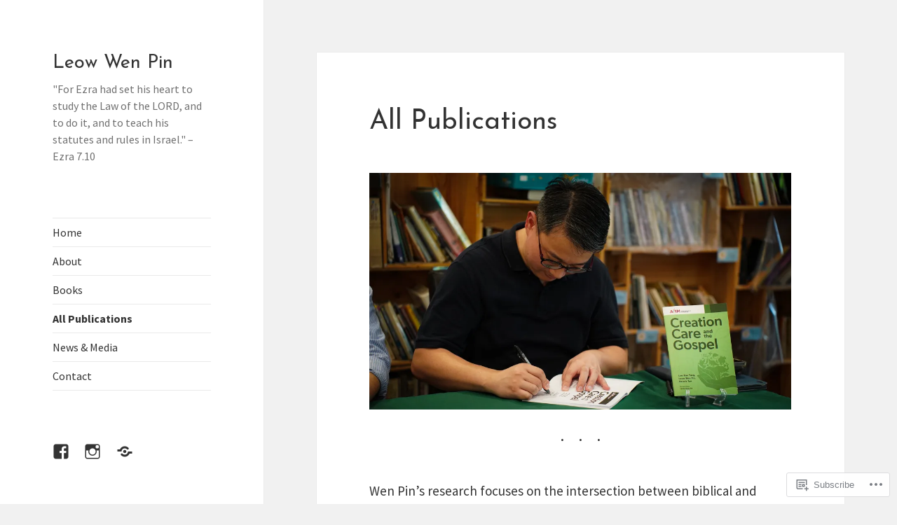

--- FILE ---
content_type: text/html; charset=UTF-8
request_url: https://leowwenpin.com/publications/
body_size: 28150
content:
<!DOCTYPE html>
<html lang="en" class="no-js">
<head>
	<meta charset="UTF-8">
	<meta name="viewport" content="width=device-width, initial-scale=1.0">
	<link rel="profile" href="https://gmpg.org/xfn/11">
	<link rel="pingback" href="https://leowwenpin.com/xmlrpc.php">
	<script>(function(html){html.className = html.className.replace(/\bno-js\b/,'js')})(document.documentElement);</script>
<title>All Publications &#8211; Leow Wen Pin</title>
<script type="text/javascript">
  WebFontConfig = {"google":{"families":["Josefin+Sans:r:latin,latin-ext","Source+Sans+Pro:r,i,b,bi:latin,latin-ext"]},"api_url":"https:\/\/fonts-api.wp.com\/css"};
  (function() {
    var wf = document.createElement('script');
    wf.src = '/wp-content/plugins/custom-fonts/js/webfont.js';
    wf.type = 'text/javascript';
    wf.async = 'true';
    var s = document.getElementsByTagName('script')[0];
    s.parentNode.insertBefore(wf, s);
	})();
</script><style id="jetpack-custom-fonts-css">.wf-active body, .wf-active button, .wf-active input, .wf-active select, .wf-active textarea{font-family:"Source Sans Pro",sans-serif}.wf-active blockquote cite, .wf-active blockquote small{font-family:"Source Sans Pro",sans-serif}.wf-active ::-webkit-input-placeholder{font-family:"Source Sans Pro",sans-serif}.wf-active :-moz-placeholder{font-family:"Source Sans Pro",sans-serif}.wf-active ::-moz-placeholder{font-family:"Source Sans Pro",sans-serif}.wf-active :-ms-input-placeholder{font-family:"Source Sans Pro",sans-serif}.wf-active button, .wf-active input[type="button"], .wf-active input[type="reset"], .wf-active input[type="submit"]{font-family:"Source Sans Pro",sans-serif}.wf-active .post-password-form label{font-family:"Source Sans Pro",sans-serif}.wf-active .main-navigation .menu-item-description{font-family:"Source Sans Pro",sans-serif}.wf-active .post-navigation .meta-nav{font-family:"Source Sans Pro",sans-serif}.wf-active .post-navigation .post-title{font-family:"Source Sans Pro",sans-serif}.wf-active .pagination{font-family:"Source Sans Pro",sans-serif}.wf-active .comment-navigation, .wf-active .image-navigation{font-family:"Source Sans Pro",sans-serif}.wf-active .site .skip-link{font-family:"Source Sans Pro",sans-serif}.wf-active .logged-in .site .skip-link{font-family:"Source Sans Pro",sans-serif}.wf-active .site-description{font-family:"Source Sans Pro",sans-serif}.wf-active .widget_calendar caption{font-family:"Source Sans Pro",sans-serif}.wf-active .widget_rss .rss-date, .wf-active .widget_rss cite{font-family:"Source Sans Pro",sans-serif}.wf-active .author-heading{font-family:"Source Sans Pro",sans-serif}.wf-active .entry-footer{font-family:"Source Sans Pro",sans-serif}.wf-active .page-links{font-family:"Source Sans Pro",sans-serif}.wf-active .entry-caption{font-family:"Source Sans Pro",sans-serif}.wf-active .comment-metadata, .wf-active .pingback .edit-link{font-family:"Source Sans Pro",sans-serif}.wf-active .comment-list .reply a{font-family:"Source Sans Pro",sans-serif}.wf-active .comment-form label{font-family:"Source Sans Pro",sans-serif}.wf-active .comment-awaiting-moderation, .wf-active .comment-notes, .wf-active .form-allowed-tags, .wf-active .logged-in-as{font-family:"Source Sans Pro",sans-serif}.wf-active .no-comments{font-family:"Source Sans Pro",sans-serif}.wf-active .wp-caption-text{font-family:"Source Sans Pro",sans-serif}.wf-active .gallery-caption{font-family:"Source Sans Pro",sans-serif}.wf-active h1, .wf-active h2:not(.site-description), .wf-active h3, .wf-active h4, .wf-active h5, .wf-active h6{font-family:"Josefin Sans",sans-serif;font-weight:400;font-style:normal}.wf-active .site-title{font-family:"Josefin Sans",sans-serif;font-weight:400;font-style:normal}.wf-active .widget-title{font-family:"Josefin Sans",sans-serif;font-style:normal;font-weight:400}.wf-active .entry-title{font-style:normal;font-weight:400}.wf-active .comment-content h1, .wf-active .entry-content h1, .wf-active .entry-summary h1, .wf-active .page-content h1{font-style:normal;font-weight:400}.wf-active .comment-content h2, .wf-active .entry-content h2, .wf-active .entry-summary h2, .wf-active .page-content h2{font-style:normal;font-weight:400}.wf-active .comment-content h3, .wf-active .entry-content h3, .wf-active .entry-summary h3, .wf-active .page-content h3{font-style:normal;font-weight:400}.wf-active .comment-content h4, .wf-active .comment-content h5, .wf-active .comment-content h6, .wf-active .entry-content h4, .wf-active .entry-content h5, .wf-active .entry-content h6, .wf-active .entry-summary h4, .wf-active .entry-summary h5, .wf-active .entry-summary h6, .wf-active .page-content h4, .wf-active .page-content h5, .wf-active .page-content h6{font-style:normal;font-weight:400}.wf-active .page-title{font-family:"Josefin Sans",sans-serif;font-style:normal;font-weight:400}.wf-active .format-aside .entry-title, .wf-active .format-audio .entry-title, .wf-active .format-chat .entry-title, .wf-active .format-gallery .entry-title, .wf-active .format-image .entry-title, .wf-active .format-link .entry-title, .wf-active .format-quote .entry-title, .wf-active .format-status .entry-title, .wf-active .format-video .entry-title{font-style:normal;font-weight:400}.wf-active .comment-reply-title, .wf-active .comments-title{font-family:"Josefin Sans",sans-serif;font-style:normal;font-weight:400}@media screen and (min-width: 38.75em){.wf-active .site-title{font-style:normal;font-weight:400}}@media screen and (min-width: 46.25em){.wf-active .site-title{font-style:normal;font-weight:400}}@media screen and (min-width: 46.25em){.wf-active .widget-title{font-style:normal;font-weight:400}}@media screen and (min-width: 46.25em){.wf-active .entry-title{font-style:normal;font-weight:400}}@media screen and (min-width: 46.25em){.wf-active .entry-content h1, .wf-active .entry-summary h1, .wf-active .page-content h1, .wf-active .comment-content h1{font-style:normal;font-weight:400}}@media screen and (min-width: 46.25em){.wf-active .entry-content h2, .wf-active .entry-summary h2, .wf-active .page-content h2, .wf-active .comment-content h2{font-style:normal;font-weight:400}}@media screen and (min-width: 46.25em){.wf-active .entry-content h3, .wf-active .entry-summary h3, .wf-active .page-content h3, .wf-active .comment-content h3{font-style:normal;font-weight:400}}@media screen and (min-width: 46.25em){.wf-active .entry-content h4, .wf-active .entry-summary h4, .wf-active .page-content h4, .wf-active .comment-content h4{font-style:normal;font-weight:400}}@media screen and (min-width: 46.25em){.wf-active .entry-content h5, .wf-active .entry-content h6, .wf-active .entry-summary h5, .wf-active .entry-summary h6, .wf-active .page-content h5, .wf-active .page-content h6, .wf-active .comment-content h5, .wf-active .comment-content h6{font-style:normal;font-weight:400}}@media screen and (min-width: 46.25em){.wf-active .page-title, .wf-active .comments-title, .wf-active .comment-reply-title, .wf-active .post-navigation .post-title{font-style:normal;font-weight:400}}@media screen and (min-width: 46.25em){.wf-active .format-aside .entry-title, .wf-active .format-image .entry-title, .wf-active .format-video .entry-title, .wf-active .format-quote .entry-title, .wf-active .format-gallery .entry-title, .wf-active .format-status .entry-title, .wf-active .format-link .entry-title, .wf-active .format-audio .entry-title, .wf-active .format-chat .entry-title{font-style:normal;font-weight:400}}@media screen and (min-width: 55em){.wf-active .site-title{font-style:normal;font-weight:400}}@media screen and (min-width: 55em){.wf-active .widget-title{font-style:normal;font-weight:400}}@media screen and (min-width: 55em){.wf-active .entry-title{font-style:normal;font-weight:400}}@media screen and (min-width: 55em){.wf-active .entry-content h1, .wf-active .entry-summary h1, .wf-active .page-content h1, .wf-active .comment-content h1{font-style:normal;font-weight:400}}@media screen and (min-width: 55em){.wf-active .entry-content h2, .wf-active .entry-summary h2, .wf-active .page-content h2, .wf-active .comment-content h2{font-style:normal;font-weight:400}}@media screen and (min-width: 55em){.wf-active .entry-content h3, .wf-active .entry-summary h3, .wf-active .page-content h3, .wf-active .comment-content h3{font-style:normal;font-weight:400}}@media screen and (min-width: 55em){.wf-active .entry-content h4, .wf-active .entry-summary h4, .wf-active .page-content h4, .wf-active .comment-content h4{font-style:normal;font-weight:400}}@media screen and (min-width: 55em){.wf-active .entry-content h5, .wf-active .entry-content h6, .wf-active .entry-summary h5, .wf-active .entry-summary h6, .wf-active .page-content h5, .wf-active .page-content h6, .wf-active .comment-content h5, .wf-active .comment-content h6{font-style:normal;font-weight:400}}@media screen and (min-width: 55em){.wf-active .page-title, .wf-active .comments-title, .wf-active .comment-reply-title, .wf-active .post-navigation .post-title{font-style:normal;font-weight:400}}@media screen and (min-width: 55em){.wf-active .format-aside .entry-title, .wf-active .format-image .entry-title, .wf-active .format-video .entry-title, .wf-active .format-quote .entry-title, .wf-active .format-gallery .entry-title, .wf-active .format-status .entry-title, .wf-active .format-link .entry-title, .wf-active .format-audio .entry-title, .wf-active .format-chat .entry-title{font-style:normal;font-weight:400}}@media screen and (min-width: 59.6875em){.wf-active .site-title{font-style:normal;font-weight:400}}@media screen and (min-width: 59.6875em){.wf-active .widget-title{font-style:normal;font-weight:400}}@media screen and (min-width: 59.6875em){.wf-active .entry-title{font-style:normal;font-weight:400}}@media screen and (min-width: 59.6875em){.wf-active .entry-content h1, .wf-active .entry-summary h1, .wf-active .page-content h1, .wf-active .comment-content h1{font-style:normal;font-weight:400}}@media screen and (min-width: 59.6875em){.wf-active .entry-content h2, .wf-active .entry-summary h2, .wf-active .page-content h2, .wf-active .comment-content h2{font-style:normal;font-weight:400}}@media screen and (min-width: 59.6875em){.wf-active .entry-content h3, .wf-active .entry-summary h3, .wf-active .page-content h3, .wf-active .comment-content h3{font-style:normal;font-weight:400}}@media screen and (min-width: 59.6875em){.wf-active .entry-content h4, .wf-active .entry-summary h4, .wf-active .page-content h4, .wf-active .comment-content h4{font-style:normal;font-weight:400}}@media screen and (min-width: 59.6875em){.wf-active .entry-content h5, .wf-active .entry-content h6, .wf-active .entry-summary h5, .wf-active .entry-summary h6, .wf-active .page-content h5, .wf-active .page-content h6, .wf-active .comment-content h5, .wf-active .comment-content h6{font-style:normal;font-weight:400}}@media screen and (min-width: 59.6875em){.wf-active .page-title, .wf-active .comments-title, .wf-active .comment-reply-title, .wf-active .post-navigation .post-title{font-style:normal;font-weight:400}}@media screen and (min-width: 59.6875em){.wf-active .format-aside .entry-title, .wf-active .format-image .entry-title, .wf-active .format-video .entry-title, .wf-active .format-quote .entry-title, .wf-active .format-gallery .entry-title, .wf-active .format-status .entry-title, .wf-active .format-link .entry-title, .wf-active .format-audio .entry-title, .wf-active .format-chat .entry-title{font-style:normal;font-weight:400}}@media screen and (min-width: 68.75em){.wf-active .site-title{font-style:normal;font-weight:400}}@media screen and (min-width: 68.75em){.wf-active .widget-title{font-style:normal;font-weight:400}}@media screen and (min-width: 68.75em){.wf-active .entry-title{font-style:normal;font-weight:400}}@media screen and (min-width: 68.75em){.wf-active .entry-content h1, .wf-active .entry-summary h1, .wf-active .page-content h1, .wf-active .comment-content h1{font-style:normal;font-weight:400}}@media screen and (min-width: 68.75em){.wf-active .entry-content h2, .wf-active .entry-summary h2, .wf-active .page-content h2, .wf-active .comment-content h2{font-style:normal;font-weight:400}}@media screen and (min-width: 68.75em){.wf-active .entry-content h3, .wf-active .entry-summary h3, .wf-active .page-content h3, .wf-active .comment-content h3{font-style:normal;font-weight:400}}@media screen and (min-width: 68.75em){.wf-active .entry-content h4, .wf-active .entry-summary h4, .wf-active .page-content h4, .wf-active .comment-content h4{font-style:normal;font-weight:400}}@media screen and (min-width: 68.75em){.wf-active .entry-content h5, .wf-active .entry-content h6, .wf-active .entry-summary h5, .wf-active .entry-summary h6, .wf-active .page-content h5, .wf-active .page-content h6, .wf-active .comment-content h5, .wf-active .comment-content h6{font-style:normal;font-weight:400}}@media screen and (min-width: 68.75em){.wf-active .page-title, .wf-active .comments-title, .wf-active .comment-reply-title, .wf-active .post-navigation .post-title{font-style:normal;font-weight:400}}@media screen and (min-width: 68.75em){.wf-active .format-aside .entry-title, .wf-active .format-image .entry-title, .wf-active .format-video .entry-title, .wf-active .format-quote .entry-title, .wf-active .format-gallery .entry-title, .wf-active .format-status .entry-title, .wf-active .format-link .entry-title, .wf-active .format-audio .entry-title, .wf-active .format-chat .entry-title{font-style:normal;font-weight:400}}@media screen and (min-width: 77.5em){.wf-active .site-title{font-style:normal;font-weight:400}}@media screen and (min-width: 77.5em){.wf-active .widget-title{font-style:normal;font-weight:400}}@media screen and (min-width: 77.5em){.wf-active .entry-title{font-style:normal;font-weight:400}}@media screen and (min-width: 77.5em){.wf-active .entry-content h1, .wf-active .entry-summary h1, .wf-active .page-content h1, .wf-active .comment-content h1{font-style:normal;font-weight:400}}@media screen and (min-width: 77.5em){.wf-active .entry-content h2, .wf-active .entry-summary h2, .wf-active .page-content h2, .wf-active .comment-content h2{font-style:normal;font-weight:400}}@media screen and (min-width: 77.5em){.wf-active .entry-content h3, .wf-active .entry-summary h3, .wf-active .page-content h3, .wf-active .comment-content h3{font-style:normal;font-weight:400}}@media screen and (min-width: 77.5em){.wf-active .entry-content h4, .wf-active .entry-summary h4, .wf-active .page-content h4, .wf-active .comment-content h4{font-style:normal;font-weight:400}}@media screen and (min-width: 77.5em){.wf-active .entry-content h5, .wf-active .entry-content h6, .wf-active .entry-summary h5, .wf-active .entry-summary h6, .wf-active .page-content h5, .wf-active .page-content h6, .wf-active .comment-content h5, .wf-active .comment-content h6{font-style:normal;font-weight:400}}@media screen and (min-width: 77.5em){.wf-active .page-title, .wf-active .comments-title, .wf-active .comment-reply-title, .wf-active .post-navigation .post-title{font-style:normal;font-weight:400}}@media screen and (min-width: 77.5em){.wf-active .format-aside .entry-title, .wf-active .format-image .entry-title, .wf-active .format-video .entry-title, .wf-active .format-quote .entry-title, .wf-active .format-gallery .entry-title, .wf-active .format-status .entry-title, .wf-active .format-link .entry-title, .wf-active .format-audio .entry-title, .wf-active .format-chat .entry-title{font-style:normal;font-weight:400}}</style>
<meta name='robots' content='max-image-preview:large' />

<!-- Async WordPress.com Remote Login -->
<script id="wpcom_remote_login_js">
var wpcom_remote_login_extra_auth = '';
function wpcom_remote_login_remove_dom_node_id( element_id ) {
	var dom_node = document.getElementById( element_id );
	if ( dom_node ) { dom_node.parentNode.removeChild( dom_node ); }
}
function wpcom_remote_login_remove_dom_node_classes( class_name ) {
	var dom_nodes = document.querySelectorAll( '.' + class_name );
	for ( var i = 0; i < dom_nodes.length; i++ ) {
		dom_nodes[ i ].parentNode.removeChild( dom_nodes[ i ] );
	}
}
function wpcom_remote_login_final_cleanup() {
	wpcom_remote_login_remove_dom_node_classes( "wpcom_remote_login_msg" );
	wpcom_remote_login_remove_dom_node_id( "wpcom_remote_login_key" );
	wpcom_remote_login_remove_dom_node_id( "wpcom_remote_login_validate" );
	wpcom_remote_login_remove_dom_node_id( "wpcom_remote_login_js" );
	wpcom_remote_login_remove_dom_node_id( "wpcom_request_access_iframe" );
	wpcom_remote_login_remove_dom_node_id( "wpcom_request_access_styles" );
}

// Watch for messages back from the remote login
window.addEventListener( "message", function( e ) {
	if ( e.origin === "https://r-login.wordpress.com" ) {
		var data = {};
		try {
			data = JSON.parse( e.data );
		} catch( e ) {
			wpcom_remote_login_final_cleanup();
			return;
		}

		if ( data.msg === 'LOGIN' ) {
			// Clean up the login check iframe
			wpcom_remote_login_remove_dom_node_id( "wpcom_remote_login_key" );

			var id_regex = new RegExp( /^[0-9]+$/ );
			var token_regex = new RegExp( /^.*|.*|.*$/ );
			if (
				token_regex.test( data.token )
				&& id_regex.test( data.wpcomid )
			) {
				// We have everything we need to ask for a login
				var script = document.createElement( "script" );
				script.setAttribute( "id", "wpcom_remote_login_validate" );
				script.src = '/remote-login.php?wpcom_remote_login=validate'
					+ '&wpcomid=' + data.wpcomid
					+ '&token=' + encodeURIComponent( data.token )
					+ '&host=' + window.location.protocol
					+ '//' + window.location.hostname
					+ '&postid=28'
					+ '&is_singular=';
				document.body.appendChild( script );
			}

			return;
		}

		// Safari ITP, not logged in, so redirect
		if ( data.msg === 'LOGIN-REDIRECT' ) {
			window.location = 'https://wordpress.com/log-in?redirect_to=' + window.location.href;
			return;
		}

		// Safari ITP, storage access failed, remove the request
		if ( data.msg === 'LOGIN-REMOVE' ) {
			var css_zap = 'html { -webkit-transition: margin-top 1s; transition: margin-top 1s; } /* 9001 */ html { margin-top: 0 !important; } * html body { margin-top: 0 !important; } @media screen and ( max-width: 782px ) { html { margin-top: 0 !important; } * html body { margin-top: 0 !important; } }';
			var style_zap = document.createElement( 'style' );
			style_zap.type = 'text/css';
			style_zap.appendChild( document.createTextNode( css_zap ) );
			document.body.appendChild( style_zap );

			var e = document.getElementById( 'wpcom_request_access_iframe' );
			e.parentNode.removeChild( e );

			document.cookie = 'wordpress_com_login_access=denied; path=/; max-age=31536000';

			return;
		}

		// Safari ITP
		if ( data.msg === 'REQUEST_ACCESS' ) {
			console.log( 'request access: safari' );

			// Check ITP iframe enable/disable knob
			if ( wpcom_remote_login_extra_auth !== 'safari_itp_iframe' ) {
				return;
			}

			// If we are in a "private window" there is no ITP.
			var private_window = false;
			try {
				var opendb = window.openDatabase( null, null, null, null );
			} catch( e ) {
				private_window = true;
			}

			if ( private_window ) {
				console.log( 'private window' );
				return;
			}

			var iframe = document.createElement( 'iframe' );
			iframe.id = 'wpcom_request_access_iframe';
			iframe.setAttribute( 'scrolling', 'no' );
			iframe.setAttribute( 'sandbox', 'allow-storage-access-by-user-activation allow-scripts allow-same-origin allow-top-navigation-by-user-activation' );
			iframe.src = 'https://r-login.wordpress.com/remote-login.php?wpcom_remote_login=request_access&origin=' + encodeURIComponent( data.origin ) + '&wpcomid=' + encodeURIComponent( data.wpcomid );

			var css = 'html { -webkit-transition: margin-top 1s; transition: margin-top 1s; } /* 9001 */ html { margin-top: 46px !important; } * html body { margin-top: 46px !important; } @media screen and ( max-width: 660px ) { html { margin-top: 71px !important; } * html body { margin-top: 71px !important; } #wpcom_request_access_iframe { display: block; height: 71px !important; } } #wpcom_request_access_iframe { border: 0px; height: 46px; position: fixed; top: 0; left: 0; width: 100%; min-width: 100%; z-index: 99999; background: #23282d; } ';

			var style = document.createElement( 'style' );
			style.type = 'text/css';
			style.id = 'wpcom_request_access_styles';
			style.appendChild( document.createTextNode( css ) );
			document.body.appendChild( style );

			document.body.appendChild( iframe );
		}

		if ( data.msg === 'DONE' ) {
			wpcom_remote_login_final_cleanup();
		}
	}
}, false );

// Inject the remote login iframe after the page has had a chance to load
// more critical resources
window.addEventListener( "DOMContentLoaded", function( e ) {
	var iframe = document.createElement( "iframe" );
	iframe.style.display = "none";
	iframe.setAttribute( "scrolling", "no" );
	iframe.setAttribute( "id", "wpcom_remote_login_key" );
	iframe.src = "https://r-login.wordpress.com/remote-login.php"
		+ "?wpcom_remote_login=key"
		+ "&origin=aHR0cHM6Ly9sZW93d2VucGluLmNvbQ%3D%3D"
		+ "&wpcomid=197364694"
		+ "&time=" + Math.floor( Date.now() / 1000 );
	document.body.appendChild( iframe );
}, false );
</script>
<link rel='dns-prefetch' href='//s0.wp.com' />
<link rel='dns-prefetch' href='//wordpress.com' />
<link rel="alternate" type="application/rss+xml" title="Leow Wen Pin &raquo; Feed" href="https://leowwenpin.com/feed/" />
<link rel="alternate" type="application/rss+xml" title="Leow Wen Pin &raquo; Comments Feed" href="https://leowwenpin.com/comments/feed/" />
	<script type="text/javascript">
		/* <![CDATA[ */
		function addLoadEvent(func) {
			var oldonload = window.onload;
			if (typeof window.onload != 'function') {
				window.onload = func;
			} else {
				window.onload = function () {
					oldonload();
					func();
				}
			}
		}
		/* ]]> */
	</script>
	<link crossorigin='anonymous' rel='stylesheet' id='all-css-0-1' href='/wp-content/mu-plugins/jetpack-plugin/sun/modules/theme-tools/compat/twentyfifteen.css?m=1753279645i&cssminify=yes' type='text/css' media='all' />
<style id='wp-emoji-styles-inline-css'>

	img.wp-smiley, img.emoji {
		display: inline !important;
		border: none !important;
		box-shadow: none !important;
		height: 1em !important;
		width: 1em !important;
		margin: 0 0.07em !important;
		vertical-align: -0.1em !important;
		background: none !important;
		padding: 0 !important;
	}
/*# sourceURL=wp-emoji-styles-inline-css */
</style>
<link crossorigin='anonymous' rel='stylesheet' id='all-css-2-1' href='/wp-content/plugins/gutenberg-core/v22.2.0/build/styles/block-library/style.css?m=1764855221i&cssminify=yes' type='text/css' media='all' />
<style id='wp-block-library-inline-css'>
.has-text-align-justify {
	text-align:justify;
}
.has-text-align-justify{text-align:justify;}

/*# sourceURL=wp-block-library-inline-css */
</style><style id='wp-block-paragraph-inline-css'>
.is-small-text{font-size:.875em}.is-regular-text{font-size:1em}.is-large-text{font-size:2.25em}.is-larger-text{font-size:3em}.has-drop-cap:not(:focus):first-letter{float:left;font-size:8.4em;font-style:normal;font-weight:100;line-height:.68;margin:.05em .1em 0 0;text-transform:uppercase}body.rtl .has-drop-cap:not(:focus):first-letter{float:none;margin-left:.1em}p.has-drop-cap.has-background{overflow:hidden}:root :where(p.has-background){padding:1.25em 2.375em}:where(p.has-text-color:not(.has-link-color)) a{color:inherit}p.has-text-align-left[style*="writing-mode:vertical-lr"],p.has-text-align-right[style*="writing-mode:vertical-rl"]{rotate:180deg}
/*# sourceURL=/wp-content/plugins/gutenberg-core/v22.2.0/build/styles/block-library/paragraph/style.css */
</style>
<style id='wp-block-image-inline-css'>
.wp-block-image>a,.wp-block-image>figure>a{display:inline-block}.wp-block-image img{box-sizing:border-box;height:auto;max-width:100%;vertical-align:bottom}@media not (prefers-reduced-motion){.wp-block-image img.hide{visibility:hidden}.wp-block-image img.show{animation:show-content-image .4s}}.wp-block-image[style*=border-radius] img,.wp-block-image[style*=border-radius]>a{border-radius:inherit}.wp-block-image.has-custom-border img{box-sizing:border-box}.wp-block-image.aligncenter{text-align:center}.wp-block-image.alignfull>a,.wp-block-image.alignwide>a{width:100%}.wp-block-image.alignfull img,.wp-block-image.alignwide img{height:auto;width:100%}.wp-block-image .aligncenter,.wp-block-image .alignleft,.wp-block-image .alignright,.wp-block-image.aligncenter,.wp-block-image.alignleft,.wp-block-image.alignright{display:table}.wp-block-image .aligncenter>figcaption,.wp-block-image .alignleft>figcaption,.wp-block-image .alignright>figcaption,.wp-block-image.aligncenter>figcaption,.wp-block-image.alignleft>figcaption,.wp-block-image.alignright>figcaption{caption-side:bottom;display:table-caption}.wp-block-image .alignleft{float:left;margin:.5em 1em .5em 0}.wp-block-image .alignright{float:right;margin:.5em 0 .5em 1em}.wp-block-image .aligncenter{margin-left:auto;margin-right:auto}.wp-block-image :where(figcaption){margin-bottom:1em;margin-top:.5em}.wp-block-image.is-style-circle-mask img{border-radius:9999px}@supports ((-webkit-mask-image:none) or (mask-image:none)) or (-webkit-mask-image:none){.wp-block-image.is-style-circle-mask img{border-radius:0;-webkit-mask-image:url('data:image/svg+xml;utf8,<svg viewBox="0 0 100 100" xmlns="http://www.w3.org/2000/svg"><circle cx="50" cy="50" r="50"/></svg>');mask-image:url('data:image/svg+xml;utf8,<svg viewBox="0 0 100 100" xmlns="http://www.w3.org/2000/svg"><circle cx="50" cy="50" r="50"/></svg>');mask-mode:alpha;-webkit-mask-position:center;mask-position:center;-webkit-mask-repeat:no-repeat;mask-repeat:no-repeat;-webkit-mask-size:contain;mask-size:contain}}:root :where(.wp-block-image.is-style-rounded img,.wp-block-image .is-style-rounded img){border-radius:9999px}.wp-block-image figure{margin:0}.wp-lightbox-container{display:flex;flex-direction:column;position:relative}.wp-lightbox-container img{cursor:zoom-in}.wp-lightbox-container img:hover+button{opacity:1}.wp-lightbox-container button{align-items:center;backdrop-filter:blur(16px) saturate(180%);background-color:#5a5a5a40;border:none;border-radius:4px;cursor:zoom-in;display:flex;height:20px;justify-content:center;opacity:0;padding:0;position:absolute;right:16px;text-align:center;top:16px;width:20px;z-index:100}@media not (prefers-reduced-motion){.wp-lightbox-container button{transition:opacity .2s ease}}.wp-lightbox-container button:focus-visible{outline:3px auto #5a5a5a40;outline:3px auto -webkit-focus-ring-color;outline-offset:3px}.wp-lightbox-container button:hover{cursor:pointer;opacity:1}.wp-lightbox-container button:focus{opacity:1}.wp-lightbox-container button:focus,.wp-lightbox-container button:hover,.wp-lightbox-container button:not(:hover):not(:active):not(.has-background){background-color:#5a5a5a40;border:none}.wp-lightbox-overlay{box-sizing:border-box;cursor:zoom-out;height:100vh;left:0;overflow:hidden;position:fixed;top:0;visibility:hidden;width:100%;z-index:100000}.wp-lightbox-overlay .close-button{align-items:center;cursor:pointer;display:flex;justify-content:center;min-height:40px;min-width:40px;padding:0;position:absolute;right:calc(env(safe-area-inset-right) + 16px);top:calc(env(safe-area-inset-top) + 16px);z-index:5000000}.wp-lightbox-overlay .close-button:focus,.wp-lightbox-overlay .close-button:hover,.wp-lightbox-overlay .close-button:not(:hover):not(:active):not(.has-background){background:none;border:none}.wp-lightbox-overlay .lightbox-image-container{height:var(--wp--lightbox-container-height);left:50%;overflow:hidden;position:absolute;top:50%;transform:translate(-50%,-50%);transform-origin:top left;width:var(--wp--lightbox-container-width);z-index:9999999999}.wp-lightbox-overlay .wp-block-image{align-items:center;box-sizing:border-box;display:flex;height:100%;justify-content:center;margin:0;position:relative;transform-origin:0 0;width:100%;z-index:3000000}.wp-lightbox-overlay .wp-block-image img{height:var(--wp--lightbox-image-height);min-height:var(--wp--lightbox-image-height);min-width:var(--wp--lightbox-image-width);width:var(--wp--lightbox-image-width)}.wp-lightbox-overlay .wp-block-image figcaption{display:none}.wp-lightbox-overlay button{background:none;border:none}.wp-lightbox-overlay .scrim{background-color:#fff;height:100%;opacity:.9;position:absolute;width:100%;z-index:2000000}.wp-lightbox-overlay.active{visibility:visible}@media not (prefers-reduced-motion){.wp-lightbox-overlay.active{animation:turn-on-visibility .25s both}.wp-lightbox-overlay.active img{animation:turn-on-visibility .35s both}.wp-lightbox-overlay.show-closing-animation:not(.active){animation:turn-off-visibility .35s both}.wp-lightbox-overlay.show-closing-animation:not(.active) img{animation:turn-off-visibility .25s both}.wp-lightbox-overlay.zoom.active{animation:none;opacity:1;visibility:visible}.wp-lightbox-overlay.zoom.active .lightbox-image-container{animation:lightbox-zoom-in .4s}.wp-lightbox-overlay.zoom.active .lightbox-image-container img{animation:none}.wp-lightbox-overlay.zoom.active .scrim{animation:turn-on-visibility .4s forwards}.wp-lightbox-overlay.zoom.show-closing-animation:not(.active){animation:none}.wp-lightbox-overlay.zoom.show-closing-animation:not(.active) .lightbox-image-container{animation:lightbox-zoom-out .4s}.wp-lightbox-overlay.zoom.show-closing-animation:not(.active) .lightbox-image-container img{animation:none}.wp-lightbox-overlay.zoom.show-closing-animation:not(.active) .scrim{animation:turn-off-visibility .4s forwards}}@keyframes show-content-image{0%{visibility:hidden}99%{visibility:hidden}to{visibility:visible}}@keyframes turn-on-visibility{0%{opacity:0}to{opacity:1}}@keyframes turn-off-visibility{0%{opacity:1;visibility:visible}99%{opacity:0;visibility:visible}to{opacity:0;visibility:hidden}}@keyframes lightbox-zoom-in{0%{transform:translate(calc((-100vw + var(--wp--lightbox-scrollbar-width))/2 + var(--wp--lightbox-initial-left-position)),calc(-50vh + var(--wp--lightbox-initial-top-position))) scale(var(--wp--lightbox-scale))}to{transform:translate(-50%,-50%) scale(1)}}@keyframes lightbox-zoom-out{0%{transform:translate(-50%,-50%) scale(1);visibility:visible}99%{visibility:visible}to{transform:translate(calc((-100vw + var(--wp--lightbox-scrollbar-width))/2 + var(--wp--lightbox-initial-left-position)),calc(-50vh + var(--wp--lightbox-initial-top-position))) scale(var(--wp--lightbox-scale));visibility:hidden}}
/*# sourceURL=/wp-content/plugins/gutenberg-core/v22.2.0/build/styles/block-library/image/style.css */
</style>
<style id='wp-block-image-theme-inline-css'>
:root :where(.wp-block-image figcaption){color:#555;font-size:13px;text-align:center}.is-dark-theme :root :where(.wp-block-image figcaption){color:#ffffffa6}.wp-block-image{margin:0 0 1em}
/*# sourceURL=/wp-content/plugins/gutenberg-core/v22.2.0/build/styles/block-library/image/theme.css */
</style>
<style id='wp-block-list-inline-css'>
ol,ul{box-sizing:border-box}:root :where(.wp-block-list.has-background){padding:1.25em 2.375em}
/*# sourceURL=/wp-content/plugins/gutenberg-core/v22.2.0/build/styles/block-library/list/style.css */
</style>
<style id='global-styles-inline-css'>
:root{--wp--preset--aspect-ratio--square: 1;--wp--preset--aspect-ratio--4-3: 4/3;--wp--preset--aspect-ratio--3-4: 3/4;--wp--preset--aspect-ratio--3-2: 3/2;--wp--preset--aspect-ratio--2-3: 2/3;--wp--preset--aspect-ratio--16-9: 16/9;--wp--preset--aspect-ratio--9-16: 9/16;--wp--preset--color--black: #000000;--wp--preset--color--cyan-bluish-gray: #abb8c3;--wp--preset--color--white: #fff;--wp--preset--color--pale-pink: #f78da7;--wp--preset--color--vivid-red: #cf2e2e;--wp--preset--color--luminous-vivid-orange: #ff6900;--wp--preset--color--luminous-vivid-amber: #fcb900;--wp--preset--color--light-green-cyan: #7bdcb5;--wp--preset--color--vivid-green-cyan: #00d084;--wp--preset--color--pale-cyan-blue: #8ed1fc;--wp--preset--color--vivid-cyan-blue: #0693e3;--wp--preset--color--vivid-purple: #9b51e0;--wp--preset--color--dark-gray: #111;--wp--preset--color--light-gray: #f1f1f1;--wp--preset--color--yellow: #f4ca16;--wp--preset--color--dark-brown: #352712;--wp--preset--color--medium-pink: #e53b51;--wp--preset--color--light-pink: #ffe5d1;--wp--preset--color--dark-purple: #2e2256;--wp--preset--color--purple: #674970;--wp--preset--color--blue-gray: #22313f;--wp--preset--color--bright-blue: #55c3dc;--wp--preset--color--light-blue: #e9f2f9;--wp--preset--gradient--vivid-cyan-blue-to-vivid-purple: linear-gradient(135deg,rgb(6,147,227) 0%,rgb(155,81,224) 100%);--wp--preset--gradient--light-green-cyan-to-vivid-green-cyan: linear-gradient(135deg,rgb(122,220,180) 0%,rgb(0,208,130) 100%);--wp--preset--gradient--luminous-vivid-amber-to-luminous-vivid-orange: linear-gradient(135deg,rgb(252,185,0) 0%,rgb(255,105,0) 100%);--wp--preset--gradient--luminous-vivid-orange-to-vivid-red: linear-gradient(135deg,rgb(255,105,0) 0%,rgb(207,46,46) 100%);--wp--preset--gradient--very-light-gray-to-cyan-bluish-gray: linear-gradient(135deg,rgb(238,238,238) 0%,rgb(169,184,195) 100%);--wp--preset--gradient--cool-to-warm-spectrum: linear-gradient(135deg,rgb(74,234,220) 0%,rgb(151,120,209) 20%,rgb(207,42,186) 40%,rgb(238,44,130) 60%,rgb(251,105,98) 80%,rgb(254,248,76) 100%);--wp--preset--gradient--blush-light-purple: linear-gradient(135deg,rgb(255,206,236) 0%,rgb(152,150,240) 100%);--wp--preset--gradient--blush-bordeaux: linear-gradient(135deg,rgb(254,205,165) 0%,rgb(254,45,45) 50%,rgb(107,0,62) 100%);--wp--preset--gradient--luminous-dusk: linear-gradient(135deg,rgb(255,203,112) 0%,rgb(199,81,192) 50%,rgb(65,88,208) 100%);--wp--preset--gradient--pale-ocean: linear-gradient(135deg,rgb(255,245,203) 0%,rgb(182,227,212) 50%,rgb(51,167,181) 100%);--wp--preset--gradient--electric-grass: linear-gradient(135deg,rgb(202,248,128) 0%,rgb(113,206,126) 100%);--wp--preset--gradient--midnight: linear-gradient(135deg,rgb(2,3,129) 0%,rgb(40,116,252) 100%);--wp--preset--gradient--dark-gray-gradient-gradient: linear-gradient(90deg, rgba(17,17,17,1) 0%, rgba(42,42,42,1) 100%);--wp--preset--gradient--light-gray-gradient: linear-gradient(90deg, rgba(241,241,241,1) 0%, rgba(215,215,215,1) 100%);--wp--preset--gradient--white-gradient: linear-gradient(90deg, rgba(255,255,255,1) 0%, rgba(230,230,230,1) 100%);--wp--preset--gradient--yellow-gradient: linear-gradient(90deg, rgba(244,202,22,1) 0%, rgba(205,168,10,1) 100%);--wp--preset--gradient--dark-brown-gradient: linear-gradient(90deg, rgba(53,39,18,1) 0%, rgba(91,67,31,1) 100%);--wp--preset--gradient--medium-pink-gradient: linear-gradient(90deg, rgba(229,59,81,1) 0%, rgba(209,28,51,1) 100%);--wp--preset--gradient--light-pink-gradient: linear-gradient(90deg, rgba(255,229,209,1) 0%, rgba(255,200,158,1) 100%);--wp--preset--gradient--dark-purple-gradient: linear-gradient(90deg, rgba(46,34,86,1) 0%, rgba(66,48,123,1) 100%);--wp--preset--gradient--purple-gradient: linear-gradient(90deg, rgba(103,73,112,1) 0%, rgba(131,93,143,1) 100%);--wp--preset--gradient--blue-gray-gradient: linear-gradient(90deg, rgba(34,49,63,1) 0%, rgba(52,75,96,1) 100%);--wp--preset--gradient--bright-blue-gradient: linear-gradient(90deg, rgba(85,195,220,1) 0%, rgba(43,180,211,1) 100%);--wp--preset--gradient--light-blue-gradient: linear-gradient(90deg, rgba(233,242,249,1) 0%, rgba(193,218,238,1) 100%);--wp--preset--font-size--small: 13px;--wp--preset--font-size--medium: 20px;--wp--preset--font-size--large: 36px;--wp--preset--font-size--x-large: 42px;--wp--preset--font-family--albert-sans: 'Albert Sans', sans-serif;--wp--preset--font-family--alegreya: Alegreya, serif;--wp--preset--font-family--arvo: Arvo, serif;--wp--preset--font-family--bodoni-moda: 'Bodoni Moda', serif;--wp--preset--font-family--bricolage-grotesque: 'Bricolage Grotesque', sans-serif;--wp--preset--font-family--cabin: Cabin, sans-serif;--wp--preset--font-family--chivo: Chivo, sans-serif;--wp--preset--font-family--commissioner: Commissioner, sans-serif;--wp--preset--font-family--cormorant: Cormorant, serif;--wp--preset--font-family--courier-prime: 'Courier Prime', monospace;--wp--preset--font-family--crimson-pro: 'Crimson Pro', serif;--wp--preset--font-family--dm-mono: 'DM Mono', monospace;--wp--preset--font-family--dm-sans: 'DM Sans', sans-serif;--wp--preset--font-family--dm-serif-display: 'DM Serif Display', serif;--wp--preset--font-family--domine: Domine, serif;--wp--preset--font-family--eb-garamond: 'EB Garamond', serif;--wp--preset--font-family--epilogue: Epilogue, sans-serif;--wp--preset--font-family--fahkwang: Fahkwang, sans-serif;--wp--preset--font-family--figtree: Figtree, sans-serif;--wp--preset--font-family--fira-sans: 'Fira Sans', sans-serif;--wp--preset--font-family--fjalla-one: 'Fjalla One', sans-serif;--wp--preset--font-family--fraunces: Fraunces, serif;--wp--preset--font-family--gabarito: Gabarito, system-ui;--wp--preset--font-family--ibm-plex-mono: 'IBM Plex Mono', monospace;--wp--preset--font-family--ibm-plex-sans: 'IBM Plex Sans', sans-serif;--wp--preset--font-family--ibarra-real-nova: 'Ibarra Real Nova', serif;--wp--preset--font-family--instrument-serif: 'Instrument Serif', serif;--wp--preset--font-family--inter: Inter, sans-serif;--wp--preset--font-family--josefin-sans: 'Josefin Sans', sans-serif;--wp--preset--font-family--jost: Jost, sans-serif;--wp--preset--font-family--libre-baskerville: 'Libre Baskerville', serif;--wp--preset--font-family--libre-franklin: 'Libre Franklin', sans-serif;--wp--preset--font-family--literata: Literata, serif;--wp--preset--font-family--lora: Lora, serif;--wp--preset--font-family--merriweather: Merriweather, serif;--wp--preset--font-family--montserrat: Montserrat, sans-serif;--wp--preset--font-family--newsreader: Newsreader, serif;--wp--preset--font-family--noto-sans-mono: 'Noto Sans Mono', sans-serif;--wp--preset--font-family--nunito: Nunito, sans-serif;--wp--preset--font-family--open-sans: 'Open Sans', sans-serif;--wp--preset--font-family--overpass: Overpass, sans-serif;--wp--preset--font-family--pt-serif: 'PT Serif', serif;--wp--preset--font-family--petrona: Petrona, serif;--wp--preset--font-family--piazzolla: Piazzolla, serif;--wp--preset--font-family--playfair-display: 'Playfair Display', serif;--wp--preset--font-family--plus-jakarta-sans: 'Plus Jakarta Sans', sans-serif;--wp--preset--font-family--poppins: Poppins, sans-serif;--wp--preset--font-family--raleway: Raleway, sans-serif;--wp--preset--font-family--roboto: Roboto, sans-serif;--wp--preset--font-family--roboto-slab: 'Roboto Slab', serif;--wp--preset--font-family--rubik: Rubik, sans-serif;--wp--preset--font-family--rufina: Rufina, serif;--wp--preset--font-family--sora: Sora, sans-serif;--wp--preset--font-family--source-sans-3: 'Source Sans 3', sans-serif;--wp--preset--font-family--source-serif-4: 'Source Serif 4', serif;--wp--preset--font-family--space-mono: 'Space Mono', monospace;--wp--preset--font-family--syne: Syne, sans-serif;--wp--preset--font-family--texturina: Texturina, serif;--wp--preset--font-family--urbanist: Urbanist, sans-serif;--wp--preset--font-family--work-sans: 'Work Sans', sans-serif;--wp--preset--spacing--20: 0.44rem;--wp--preset--spacing--30: 0.67rem;--wp--preset--spacing--40: 1rem;--wp--preset--spacing--50: 1.5rem;--wp--preset--spacing--60: 2.25rem;--wp--preset--spacing--70: 3.38rem;--wp--preset--spacing--80: 5.06rem;--wp--preset--shadow--natural: 6px 6px 9px rgba(0, 0, 0, 0.2);--wp--preset--shadow--deep: 12px 12px 50px rgba(0, 0, 0, 0.4);--wp--preset--shadow--sharp: 6px 6px 0px rgba(0, 0, 0, 0.2);--wp--preset--shadow--outlined: 6px 6px 0px -3px rgb(255, 255, 255), 6px 6px rgb(0, 0, 0);--wp--preset--shadow--crisp: 6px 6px 0px rgb(0, 0, 0);}:where(.is-layout-flex){gap: 0.5em;}:where(.is-layout-grid){gap: 0.5em;}body .is-layout-flex{display: flex;}.is-layout-flex{flex-wrap: wrap;align-items: center;}.is-layout-flex > :is(*, div){margin: 0;}body .is-layout-grid{display: grid;}.is-layout-grid > :is(*, div){margin: 0;}:where(.wp-block-columns.is-layout-flex){gap: 2em;}:where(.wp-block-columns.is-layout-grid){gap: 2em;}:where(.wp-block-post-template.is-layout-flex){gap: 1.25em;}:where(.wp-block-post-template.is-layout-grid){gap: 1.25em;}.has-black-color{color: var(--wp--preset--color--black) !important;}.has-cyan-bluish-gray-color{color: var(--wp--preset--color--cyan-bluish-gray) !important;}.has-white-color{color: var(--wp--preset--color--white) !important;}.has-pale-pink-color{color: var(--wp--preset--color--pale-pink) !important;}.has-vivid-red-color{color: var(--wp--preset--color--vivid-red) !important;}.has-luminous-vivid-orange-color{color: var(--wp--preset--color--luminous-vivid-orange) !important;}.has-luminous-vivid-amber-color{color: var(--wp--preset--color--luminous-vivid-amber) !important;}.has-light-green-cyan-color{color: var(--wp--preset--color--light-green-cyan) !important;}.has-vivid-green-cyan-color{color: var(--wp--preset--color--vivid-green-cyan) !important;}.has-pale-cyan-blue-color{color: var(--wp--preset--color--pale-cyan-blue) !important;}.has-vivid-cyan-blue-color{color: var(--wp--preset--color--vivid-cyan-blue) !important;}.has-vivid-purple-color{color: var(--wp--preset--color--vivid-purple) !important;}.has-black-background-color{background-color: var(--wp--preset--color--black) !important;}.has-cyan-bluish-gray-background-color{background-color: var(--wp--preset--color--cyan-bluish-gray) !important;}.has-white-background-color{background-color: var(--wp--preset--color--white) !important;}.has-pale-pink-background-color{background-color: var(--wp--preset--color--pale-pink) !important;}.has-vivid-red-background-color{background-color: var(--wp--preset--color--vivid-red) !important;}.has-luminous-vivid-orange-background-color{background-color: var(--wp--preset--color--luminous-vivid-orange) !important;}.has-luminous-vivid-amber-background-color{background-color: var(--wp--preset--color--luminous-vivid-amber) !important;}.has-light-green-cyan-background-color{background-color: var(--wp--preset--color--light-green-cyan) !important;}.has-vivid-green-cyan-background-color{background-color: var(--wp--preset--color--vivid-green-cyan) !important;}.has-pale-cyan-blue-background-color{background-color: var(--wp--preset--color--pale-cyan-blue) !important;}.has-vivid-cyan-blue-background-color{background-color: var(--wp--preset--color--vivid-cyan-blue) !important;}.has-vivid-purple-background-color{background-color: var(--wp--preset--color--vivid-purple) !important;}.has-black-border-color{border-color: var(--wp--preset--color--black) !important;}.has-cyan-bluish-gray-border-color{border-color: var(--wp--preset--color--cyan-bluish-gray) !important;}.has-white-border-color{border-color: var(--wp--preset--color--white) !important;}.has-pale-pink-border-color{border-color: var(--wp--preset--color--pale-pink) !important;}.has-vivid-red-border-color{border-color: var(--wp--preset--color--vivid-red) !important;}.has-luminous-vivid-orange-border-color{border-color: var(--wp--preset--color--luminous-vivid-orange) !important;}.has-luminous-vivid-amber-border-color{border-color: var(--wp--preset--color--luminous-vivid-amber) !important;}.has-light-green-cyan-border-color{border-color: var(--wp--preset--color--light-green-cyan) !important;}.has-vivid-green-cyan-border-color{border-color: var(--wp--preset--color--vivid-green-cyan) !important;}.has-pale-cyan-blue-border-color{border-color: var(--wp--preset--color--pale-cyan-blue) !important;}.has-vivid-cyan-blue-border-color{border-color: var(--wp--preset--color--vivid-cyan-blue) !important;}.has-vivid-purple-border-color{border-color: var(--wp--preset--color--vivid-purple) !important;}.has-vivid-cyan-blue-to-vivid-purple-gradient-background{background: var(--wp--preset--gradient--vivid-cyan-blue-to-vivid-purple) !important;}.has-light-green-cyan-to-vivid-green-cyan-gradient-background{background: var(--wp--preset--gradient--light-green-cyan-to-vivid-green-cyan) !important;}.has-luminous-vivid-amber-to-luminous-vivid-orange-gradient-background{background: var(--wp--preset--gradient--luminous-vivid-amber-to-luminous-vivid-orange) !important;}.has-luminous-vivid-orange-to-vivid-red-gradient-background{background: var(--wp--preset--gradient--luminous-vivid-orange-to-vivid-red) !important;}.has-very-light-gray-to-cyan-bluish-gray-gradient-background{background: var(--wp--preset--gradient--very-light-gray-to-cyan-bluish-gray) !important;}.has-cool-to-warm-spectrum-gradient-background{background: var(--wp--preset--gradient--cool-to-warm-spectrum) !important;}.has-blush-light-purple-gradient-background{background: var(--wp--preset--gradient--blush-light-purple) !important;}.has-blush-bordeaux-gradient-background{background: var(--wp--preset--gradient--blush-bordeaux) !important;}.has-luminous-dusk-gradient-background{background: var(--wp--preset--gradient--luminous-dusk) !important;}.has-pale-ocean-gradient-background{background: var(--wp--preset--gradient--pale-ocean) !important;}.has-electric-grass-gradient-background{background: var(--wp--preset--gradient--electric-grass) !important;}.has-midnight-gradient-background{background: var(--wp--preset--gradient--midnight) !important;}.has-small-font-size{font-size: var(--wp--preset--font-size--small) !important;}.has-medium-font-size{font-size: var(--wp--preset--font-size--medium) !important;}.has-large-font-size{font-size: var(--wp--preset--font-size--large) !important;}.has-x-large-font-size{font-size: var(--wp--preset--font-size--x-large) !important;}.has-albert-sans-font-family{font-family: var(--wp--preset--font-family--albert-sans) !important;}.has-alegreya-font-family{font-family: var(--wp--preset--font-family--alegreya) !important;}.has-arvo-font-family{font-family: var(--wp--preset--font-family--arvo) !important;}.has-bodoni-moda-font-family{font-family: var(--wp--preset--font-family--bodoni-moda) !important;}.has-bricolage-grotesque-font-family{font-family: var(--wp--preset--font-family--bricolage-grotesque) !important;}.has-cabin-font-family{font-family: var(--wp--preset--font-family--cabin) !important;}.has-chivo-font-family{font-family: var(--wp--preset--font-family--chivo) !important;}.has-commissioner-font-family{font-family: var(--wp--preset--font-family--commissioner) !important;}.has-cormorant-font-family{font-family: var(--wp--preset--font-family--cormorant) !important;}.has-courier-prime-font-family{font-family: var(--wp--preset--font-family--courier-prime) !important;}.has-crimson-pro-font-family{font-family: var(--wp--preset--font-family--crimson-pro) !important;}.has-dm-mono-font-family{font-family: var(--wp--preset--font-family--dm-mono) !important;}.has-dm-sans-font-family{font-family: var(--wp--preset--font-family--dm-sans) !important;}.has-dm-serif-display-font-family{font-family: var(--wp--preset--font-family--dm-serif-display) !important;}.has-domine-font-family{font-family: var(--wp--preset--font-family--domine) !important;}.has-eb-garamond-font-family{font-family: var(--wp--preset--font-family--eb-garamond) !important;}.has-epilogue-font-family{font-family: var(--wp--preset--font-family--epilogue) !important;}.has-fahkwang-font-family{font-family: var(--wp--preset--font-family--fahkwang) !important;}.has-figtree-font-family{font-family: var(--wp--preset--font-family--figtree) !important;}.has-fira-sans-font-family{font-family: var(--wp--preset--font-family--fira-sans) !important;}.has-fjalla-one-font-family{font-family: var(--wp--preset--font-family--fjalla-one) !important;}.has-fraunces-font-family{font-family: var(--wp--preset--font-family--fraunces) !important;}.has-gabarito-font-family{font-family: var(--wp--preset--font-family--gabarito) !important;}.has-ibm-plex-mono-font-family{font-family: var(--wp--preset--font-family--ibm-plex-mono) !important;}.has-ibm-plex-sans-font-family{font-family: var(--wp--preset--font-family--ibm-plex-sans) !important;}.has-ibarra-real-nova-font-family{font-family: var(--wp--preset--font-family--ibarra-real-nova) !important;}.has-instrument-serif-font-family{font-family: var(--wp--preset--font-family--instrument-serif) !important;}.has-inter-font-family{font-family: var(--wp--preset--font-family--inter) !important;}.has-josefin-sans-font-family{font-family: var(--wp--preset--font-family--josefin-sans) !important;}.has-jost-font-family{font-family: var(--wp--preset--font-family--jost) !important;}.has-libre-baskerville-font-family{font-family: var(--wp--preset--font-family--libre-baskerville) !important;}.has-libre-franklin-font-family{font-family: var(--wp--preset--font-family--libre-franklin) !important;}.has-literata-font-family{font-family: var(--wp--preset--font-family--literata) !important;}.has-lora-font-family{font-family: var(--wp--preset--font-family--lora) !important;}.has-merriweather-font-family{font-family: var(--wp--preset--font-family--merriweather) !important;}.has-montserrat-font-family{font-family: var(--wp--preset--font-family--montserrat) !important;}.has-newsreader-font-family{font-family: var(--wp--preset--font-family--newsreader) !important;}.has-noto-sans-mono-font-family{font-family: var(--wp--preset--font-family--noto-sans-mono) !important;}.has-nunito-font-family{font-family: var(--wp--preset--font-family--nunito) !important;}.has-open-sans-font-family{font-family: var(--wp--preset--font-family--open-sans) !important;}.has-overpass-font-family{font-family: var(--wp--preset--font-family--overpass) !important;}.has-pt-serif-font-family{font-family: var(--wp--preset--font-family--pt-serif) !important;}.has-petrona-font-family{font-family: var(--wp--preset--font-family--petrona) !important;}.has-piazzolla-font-family{font-family: var(--wp--preset--font-family--piazzolla) !important;}.has-playfair-display-font-family{font-family: var(--wp--preset--font-family--playfair-display) !important;}.has-plus-jakarta-sans-font-family{font-family: var(--wp--preset--font-family--plus-jakarta-sans) !important;}.has-poppins-font-family{font-family: var(--wp--preset--font-family--poppins) !important;}.has-raleway-font-family{font-family: var(--wp--preset--font-family--raleway) !important;}.has-roboto-font-family{font-family: var(--wp--preset--font-family--roboto) !important;}.has-roboto-slab-font-family{font-family: var(--wp--preset--font-family--roboto-slab) !important;}.has-rubik-font-family{font-family: var(--wp--preset--font-family--rubik) !important;}.has-rufina-font-family{font-family: var(--wp--preset--font-family--rufina) !important;}.has-sora-font-family{font-family: var(--wp--preset--font-family--sora) !important;}.has-source-sans-3-font-family{font-family: var(--wp--preset--font-family--source-sans-3) !important;}.has-source-serif-4-font-family{font-family: var(--wp--preset--font-family--source-serif-4) !important;}.has-space-mono-font-family{font-family: var(--wp--preset--font-family--space-mono) !important;}.has-syne-font-family{font-family: var(--wp--preset--font-family--syne) !important;}.has-texturina-font-family{font-family: var(--wp--preset--font-family--texturina) !important;}.has-urbanist-font-family{font-family: var(--wp--preset--font-family--urbanist) !important;}.has-work-sans-font-family{font-family: var(--wp--preset--font-family--work-sans) !important;}
/*# sourceURL=global-styles-inline-css */
</style>

<style id='classic-theme-styles-inline-css'>
/*! This file is auto-generated */
.wp-block-button__link{color:#fff;background-color:#32373c;border-radius:9999px;box-shadow:none;text-decoration:none;padding:calc(.667em + 2px) calc(1.333em + 2px);font-size:1.125em}.wp-block-file__button{background:#32373c;color:#fff;text-decoration:none}
/*# sourceURL=/wp-includes/css/classic-themes.min.css */
</style>
<link crossorigin='anonymous' rel='stylesheet' id='all-css-4-1' href='/_static/??-eJyVkFtOw0AMRTeEY6W0FD4QS0HJ1Alu56WxQ9Td4ySo5VEi8TPyte659hjHDC5FpaiY/dBzFHSp9cmdBDdV/VjVIByyJyj0Xm3xwKIXB4iePVVO5A6/BIUBrlmFrB9yo5Mj0IEb8hTMtoaN2Rho21xIBOwNPATQNwNlfVyYosHziUzJj86CMsakbLRcirXMI2lu3OlTowwRXzk67ClSWWJulr8yl/UxDy3qaI1zx50SWeTNK/5pn7613P9/zDwG5tOu/beQhfdW9jN1lWtQTwlspUY5xW8COt9wmdCX8Fzvd/eb/dPDdnf8AIyP7l8=&cssminify=yes' type='text/css' media='all' />
<style id='jetpack-global-styles-frontend-style-inline-css'>
:root { --font-headings: unset; --font-base: unset; --font-headings-default: -apple-system,BlinkMacSystemFont,"Segoe UI",Roboto,Oxygen-Sans,Ubuntu,Cantarell,"Helvetica Neue",sans-serif; --font-base-default: -apple-system,BlinkMacSystemFont,"Segoe UI",Roboto,Oxygen-Sans,Ubuntu,Cantarell,"Helvetica Neue",sans-serif;}
/*# sourceURL=jetpack-global-styles-frontend-style-inline-css */
</style>
<link crossorigin='anonymous' rel='stylesheet' id='all-css-6-1' href='/wp-content/themes/h4/global.css?m=1420737423i&cssminify=yes' type='text/css' media='all' />
<script id="wpcom-actionbar-placeholder-js-extra">
var actionbardata = {"siteID":"197364694","postID":"28","siteURL":"https://leowwenpin.com","xhrURL":"https://leowwenpin.com/wp-admin/admin-ajax.php","nonce":"783c986058","isLoggedIn":"","statusMessage":"","subsEmailDefault":"instantly","proxyScriptUrl":"https://s0.wp.com/wp-content/js/wpcom-proxy-request.js?m=1513050504i&amp;ver=20211021","shortlink":"https://wp.me/Pdm7zw-s","i18n":{"followedText":"New posts from this site will now appear in your \u003Ca href=\"https://wordpress.com/reader\"\u003EReader\u003C/a\u003E","foldBar":"Collapse this bar","unfoldBar":"Expand this bar","shortLinkCopied":"Shortlink copied to clipboard."}};
//# sourceURL=wpcom-actionbar-placeholder-js-extra
</script>
<script id="jetpack-mu-wpcom-settings-js-before">
var JETPACK_MU_WPCOM_SETTINGS = {"assetsUrl":"https://s0.wp.com/wp-content/mu-plugins/jetpack-mu-wpcom-plugin/sun/jetpack_vendor/automattic/jetpack-mu-wpcom/src/build/"};
//# sourceURL=jetpack-mu-wpcom-settings-js-before
</script>
<script crossorigin='anonymous' type='text/javascript'  src='/_static/??-eJzTLy/QTc7PK0nNK9HPKtYvyinRLSjKr6jUyyrW0QfKZeYl55SmpBaDJLMKS1OLKqGUXm5mHkFFurmZ6UWJJalQxfa5tobmRgamxgZmFpZZACbyLJI='></script>
<script id="rlt-proxy-js-after">
	rltInitialize( {"token":null,"iframeOrigins":["https:\/\/widgets.wp.com"]} );
//# sourceURL=rlt-proxy-js-after
</script>
<link rel="EditURI" type="application/rsd+xml" title="RSD" href="https://leowwenpin.wordpress.com/xmlrpc.php?rsd" />
<meta name="generator" content="WordPress.com" />
<link rel="canonical" href="https://leowwenpin.com/publications/" />
<link rel='shortlink' href='https://wp.me/Pdm7zw-s' />
<link rel="alternate" type="application/json+oembed" href="https://public-api.wordpress.com/oembed/?format=json&amp;url=https%3A%2F%2Fleowwenpin.com%2Fpublications%2F&amp;for=wpcom-auto-discovery" /><link rel="alternate" type="application/xml+oembed" href="https://public-api.wordpress.com/oembed/?format=xml&amp;url=https%3A%2F%2Fleowwenpin.com%2Fpublications%2F&amp;for=wpcom-auto-discovery" />
<!-- Jetpack Open Graph Tags -->
<meta property="og:type" content="article" />
<meta property="og:title" content="All Publications" />
<meta property="og:url" content="https://leowwenpin.com/publications/" />
<meta property="og:description" content="Wen Pin’s research focuses on the intersection between biblical and practical theology. His areas of inquiry include biblical studies, disability ministry/missions, creation care, mental health, ho…" />
<meta property="article:published_time" content="2021-09-07T09:37:15+00:00" />
<meta property="article:modified_time" content="2025-12-03T12:32:13+00:00" />
<meta property="og:site_name" content="Leow Wen Pin" />
<meta property="og:image" content="https://leowwenpin.com/wp-content/uploads/2023/09/dsc06197.jpg" />
<meta property="og:image:width" content="6000" />
<meta property="og:image:height" content="3376" />
<meta property="og:image:alt" content="" />
<meta property="og:locale" content="en_US" />
<meta property="article:publisher" content="https://www.facebook.com/WordPresscom" />
<meta name="twitter:text:title" content="All Publications" />
<meta name="twitter:card" content="summary" />

<!-- End Jetpack Open Graph Tags -->
<link rel="search" type="application/opensearchdescription+xml" href="https://leowwenpin.com/osd.xml" title="Leow Wen Pin" />
<link rel="search" type="application/opensearchdescription+xml" href="https://s1.wp.com/opensearch.xml" title="WordPress.com" />
<meta name="description" content="Wen Pin’s research focuses on the intersection between biblical and practical theology. His areas of inquiry include biblical studies, disability ministry/missions, creation care, mental health, homiletics, pastoral theology, and more. His works have been positively reviewed by&nbsp;Christianity Today, the&nbsp;Journal of Disability and Religion, the&nbsp;International Journal for the Study of the Christian Church, and many other&hellip;" />
<link rel="icon" href="https://leowwenpin.com/wp-content/uploads/2021/09/cropped-wp2.png?w=32" sizes="32x32" />
<link rel="icon" href="https://leowwenpin.com/wp-content/uploads/2021/09/cropped-wp2.png?w=192" sizes="192x192" />
<link rel="apple-touch-icon" href="https://leowwenpin.com/wp-content/uploads/2021/09/cropped-wp2.png?w=180" />
<meta name="msapplication-TileImage" content="https://leowwenpin.com/wp-content/uploads/2021/09/cropped-wp2.png?w=270" />
<link crossorigin='anonymous' rel='stylesheet' id='all-css-0-3' href='/_static/??-eJyNjM0KgzAQBl9I/ag/lR6KjyK6LhJNNsHN4uuXQuvZ4wzD4EwlRcksGcHK5G11otg4p4n2H0NNMDohzD7SrtDTJT4qUi1wexDiYp4VNB3RlP3V/MX3N4T3o++aun892277AK5vOq4=&cssminify=yes' type='text/css' media='all' />
</head>

<body class="wp-singular page-template-default page page-id-28 wp-embed-responsive wp-theme-pubtwentyfifteen customizer-styles-applied jetpack-reblog-enabled">
<div id="page" class="hfeed site">
	<a class="skip-link screen-reader-text" href="#content">
		Skip to content	</a>

	<div id="sidebar" class="sidebar">
		<header id="masthead" class="site-header" role="banner">
			<div class="site-branding">
				<a href="https://leowwenpin.com/" class="site-logo-link" rel="home" itemprop="url"></a>
										<p class="site-title"><a href="https://leowwenpin.com/" rel="home">Leow Wen Pin</a></p>
												<p class="site-description">&quot;For Ezra had set his heart to study the Law of the LORD, and to do it, and to teach his statutes and rules in Israel.&quot; &#8211; Ezra 7.10</p>
										<button class="secondary-toggle">Menu and widgets</button>
			</div><!-- .site-branding -->
		</header><!-- .site-header -->

			<div id="secondary" class="secondary">

					<nav id="site-navigation" class="main-navigation" role="navigation">
				<div class="menu-primary-container"><ul id="menu-primary" class="nav-menu"><li id="menu-item-11" class="menu-item menu-item-type-custom menu-item-object-custom menu-item-11"><a href="/">Home</a></li>
<li id="menu-item-37" class="menu-item menu-item-type-post_type menu-item-object-page menu-item-37"><a href="https://leowwenpin.com/about/">About</a></li>
<li id="menu-item-2288" class="menu-item menu-item-type-post_type menu-item-object-page menu-item-2288"><a href="https://leowwenpin.com/books/">Books</a></li>
<li id="menu-item-35" class="menu-item menu-item-type-post_type menu-item-object-page current-menu-item page_item page-item-28 current_page_item menu-item-35"><a href="https://leowwenpin.com/publications/" aria-current="page">All Publications</a></li>
<li id="menu-item-109" class="menu-item menu-item-type-post_type menu-item-object-page menu-item-109"><a href="https://leowwenpin.com/media-mentions/">News &amp; Media</a></li>
<li id="menu-item-36" class="menu-item menu-item-type-post_type menu-item-object-page menu-item-36"><a href="https://leowwenpin.com/contact/">Contact</a></li>
</ul></div>			</nav><!-- .main-navigation -->
		
					<nav id="social-navigation" class="social-navigation" role="navigation">
				<div class="menu-social-links-container"><ul id="menu-social-links" class="menu"><li id="menu-item-58" class="menu-item menu-item-type-custom menu-item-object-custom menu-item-58"><a target="_blank" rel="noopener" href="https://www.facebook.com/wenpin.leow"><span class="screen-reader-text">FB</span></a></li>
<li id="menu-item-3103" class="menu-item menu-item-type-custom menu-item-object-custom menu-item-3103"><a href="https://www.instagram.com/leowwenpin/"><span class="screen-reader-text">Instagram</span></a></li>
<li id="menu-item-59" class="menu-item menu-item-type-custom menu-item-object-custom menu-item-59"><a target="_blank" rel="noopener" href="https://oxford.academia.edu/WenPinLeow"><span class="screen-reader-text">Academia</span></a></li>
</ul></div>			</nav><!-- .social-navigation -->
		
					<div id="widget-area" class="widget-area" role="complementary">
				<aside id="block-3" class="widget widget_block widget_text">
<p></p>
</aside>			</div><!-- .widget-area -->
		
	</div><!-- .secondary -->

	</div><!-- .sidebar -->

	<div id="content" class="site-content">

	<div id="primary" class="content-area">
		<main id="main" class="site-main" role="main">

		
<article id="post-28" class="post-28 page type-page status-publish hentry">
	
	<header class="entry-header">
		<h1 class="entry-title">All Publications</h1>	</header><!-- .entry-header -->

	<div class="entry-content">
		
<figure class="wp-block-image size-large"><img data-attachment-id="2674" data-permalink="https://leowwenpin.com/publications/dsc06197/" data-orig-file="https://leowwenpin.com/wp-content/uploads/2023/09/dsc06197.jpg" data-orig-size="6000,3376" data-comments-opened="1" data-image-meta="{&quot;aperture&quot;:&quot;2.8&quot;,&quot;credit&quot;:&quot;&quot;,&quot;camera&quot;:&quot;ILCE-7M3&quot;,&quot;caption&quot;:&quot;&quot;,&quot;created_timestamp&quot;:&quot;1695439694&quot;,&quot;copyright&quot;:&quot;&quot;,&quot;focal_length&quot;:&quot;75&quot;,&quot;iso&quot;:&quot;5000&quot;,&quot;shutter_speed&quot;:&quot;0.00625&quot;,&quot;title&quot;:&quot;&quot;,&quot;orientation&quot;:&quot;0&quot;}" data-image-title="dsc06197" data-image-description="" data-image-caption="" data-medium-file="https://leowwenpin.com/wp-content/uploads/2023/09/dsc06197.jpg?w=300" data-large-file="https://leowwenpin.com/wp-content/uploads/2023/09/dsc06197.jpg?w=660" width="1024" height="576" src="https://leowwenpin.com/wp-content/uploads/2023/09/dsc06197.jpg?w=1024" alt="" class="wp-image-2674" srcset="https://leowwenpin.com/wp-content/uploads/2023/09/dsc06197.jpg?w=1024 1024w, https://leowwenpin.com/wp-content/uploads/2023/09/dsc06197.jpg?w=2048 2048w, https://leowwenpin.com/wp-content/uploads/2023/09/dsc06197.jpg?w=150 150w, https://leowwenpin.com/wp-content/uploads/2023/09/dsc06197.jpg?w=300 300w, https://leowwenpin.com/wp-content/uploads/2023/09/dsc06197.jpg?w=768 768w, https://leowwenpin.com/wp-content/uploads/2023/09/dsc06197.jpg?w=1440 1440w" sizes="(max-width: 1024px) 100vw, 1024px" /></figure>



<hr class="wp-block-coblocks-dynamic-separator" style="height:50px" />



<p>Wen Pin’s research focuses on the intersection between biblical and practical theology. His areas of inquiry include biblical studies, disability ministry/missions, creation care, mental health, homiletics, pastoral theology, and more. His works have been positively reviewed by&nbsp;<em>Christianity Today</em>, the&nbsp;<em>Journal of Disability and Religion</em>, the&nbsp;<em>International Journal for the Study of the Christian Church</em>, and many other publications, and have received competitive international awards.</p>



<hr class="wp-block-coblocks-dynamic-separator" style="height:50px" />



<p class="has-medium-font-size"><strong>Books</strong></p>



<ul class="wp-block-list">
<li><em><a href="https://www.vandenhoeck-ruprecht-verlage.com/detail/index/sArticle/58943#" target="_blank" rel="noreferrer noopener">Like Mount Zion: Conceptual Metaphor and Critical Spatiality in the Songs of Ascents</a></em>. Forschungen zur Religion und Literatur des Alten und Neuen Testaments, Volume 288. Göttingen: Vandenhoeck and Ruprecht, 2024.</li>



<li><em><a href="https://www.amazon.com/gp/product/B0CW9VGFR6">Koinonia Groups: Nurturing Disability-Inclusive Small Groups in Your Church</a>.</em> Disability Ministry in Asia Series, Volume 3. Singapore: Koinonia Inclusion Network, 2023. (Co-authored with Chew Ping Lin and Jesselyn Ng.)</li>



<li><em><a href="https://graceworks.com.sg/store/category/societal-issues/loving-our-fathers-world/" target="_blank" rel="noreferrer noopener">Loving Our Father’s World: Creation Care and Gospel Living</a></em>, The Gospel Way, Volume 2. Singapore: Graceworks, 2025. (Co-authored with Lam Kuo Yung and Dennis Tan) Also available in Mandarin as <a href="https://graceworks.com.sg/store/category/societal-issues/loving-our-fathers-world-chinese/" target="_blank" rel="noreferrer noopener">爱护天父世界：以福音之道关爱受造界</a>. Previously published under the title <em>Creation Care and the Gospel</em>. </li>



<li><em><a href="https://www.academia.edu/100291072/Under_the_Wings_of_God_Stories_of_Hope_from_the_Book_of_Ruth" target="_blank" rel="noreferrer noopener">Under the Wings of God: Stories of Hope from the Book of Ruth</a></em>. Singapore: St Andrew’s Autism Centre, 2023.</li>



<li><em><a href="https://www.academia.edu/91412626/Offering_the_Light_Essays_in_Honour_of_Philip_Satterthwaite_on_the_Occasion_of_His_Retirement" target="_blank" rel="noreferrer noopener">Offering the Light: Essays in Honour of Philip Satterthwaite on the Occasion of His Retirement</a>. </em>Singapore: Biblical Graduate School of Theology, 2022. (Co-edited with Tze-Ming Quek and Kiem-Kiok Kwa.)</li>



<li><em>Enabling Communities: Bible Studies on Including People with Disabilities in Church</em> (<a href="https://www.amazon.com/gp/product/B0CXHBH9RC" target="_blank" rel="noreferrer noopener">Student’s Version</a> &amp; <a href="https://www.amazon.com/gp/product/B0CWLSPK7L" target="_blank" rel="noreferrer noopener">Facilitator’s Version</a>). Disability Ministry in Asia Series, Volume 2. Singapore: Koinonia Inclusion Network, 2021. (Co-authored with Joanna Ong.) This book has been translated into Mandarin as 启动社群容纳性: 教会容纳特需人士的查经资料 (published in 2025).</li>



<li><em>Enabling Hearts: A Primer for Disability-Inclusive Churches</em>. Disability Ministry in Asia Series, Volume 1. Singapore: Koinonia Inclusion Network, 2020. (<a href="https://www.amazon.com/dp/B0C9768KR3?ref_=cm_sw_r_cp_ud_dp_QGRDGVX4W06BS37JXP7A" target="_blank" rel="noreferrer noopener">eBook</a>)(<a href="https://graceworks.com.sg/store/category/pastoral-resources/enabling-hearts-a-primer-for-disability-inclusive-churches/" target="_blank" rel="noreferrer noopener">print copy</a>) This book has been translated into Mandarin as 启动从心容纳性: 教会容纳特需人士入门指南 (published in 2025).</li>



<li><em><a href="https://graceworks.com.sg/store/category/stories-and-testimonies/call-me-by-name/" target="_blank" rel="noreferrer noopener">Call Me by Name: Stories of Identity, Faith, and Special Needs</a></em>. Singapore: Family Inclusion Network, 2018. (Co-edited with Anne Wong-Png.)</li>
</ul>



<p class="has-medium-font-size"><strong>Booklets/Reports</strong></p>



<ul class="wp-block-list">
<li><em><a href="https://www.academia.edu/101407298/Singapore_Disability_Ministry_Survey_2023" target="_blank" rel="noreferrer noopener">Singapore Disability Ministry Landscape Survey 2023</a></em>. Singapore: Koinonia Inclusion Network, 2023. (Supervising author)</li>



<li><em><a href="https://leowwenpin.com/wp-content/uploads/2023/07/enabling-hearts-discussion-guide_jho-wpleow.pdf" target="_blank" rel="noreferrer noopener">Enabling Hearts Discussion Guide: A Guide for Ministry Team Discussion in Churches</a></em>. Singapore: Koinonia Inclusion Network. (Co-authored with Janice Ho.)</li>
</ul>



<p class="has-medium-font-size"><strong>Web-Applications</strong></p>



<ul class="wp-block-list">
<li><em>Hebrew for Busy People</em>. <a href="https://hfbp.app/" target="_blank" rel="noreferrer noopener">hfbp.app</a> An online web application that helps students learn Hebrew effectively. Developed in collaboration with kaphos.</li>
</ul>



<p class="has-medium-font-size"><strong>Journal Articles</strong></p>



<ul class="wp-block-list">
<li><a href="https://leowwenpin.com/wp-content/uploads/2025/12/koinonia-journal-_-1.3-_-lwp.pdf" target="_blank" rel="noreferrer noopener">“Being a Disability-inclusive Church”</a>. In <em>Koinonia Journal</em>, 1, no. 3 (2025): 1—9.</li>



<li><a href="https://leowwenpin.com/wp-content/uploads/2025/08/koinonia-journal-_-1.2-_-lwp.pdf" target="_blank" rel="noreferrer noopener">“Disability Inclusion is Missional for the Church”</a>. In <em>Koinonia Journal</em> 1.2 (2025): 1—7.</li>



<li>“<a href="https://www.academia.edu/90786464/Perspectives_on_Disability_and_Theology_from_Confucian_Societies_in_Asia" target="_blank" rel="noreferrer noopener">Perspectives on Disability and Theology from Confucian Societies in Asia</a>”. In <em>Reformed World</em>, 70, no. 1 (2022): 26-33.</li>



<li>“<a href="https://www.academia.edu/90786712/Disability_Ministry_in_Singapore_Current_State_and_Future_Prospects" target="_blank" rel="noreferrer noopener">Disability Ministry in Singapore: Current State and Future Prospects</a>”. In <em>Reformed World</em>, 70, no. 1 (2022): 55-61. (Co-authored with Jesselyn Ng and Janice Ho).</li>



<li><a rel="noreferrer noopener" href="https://www.academia.edu/83385021/_But_Who_Do_You_Say_I_Am_Language_and_Identity_in_Singapore_Disability_Ministries" target="_blank">“‘But Who Do You Say I Am?’: Language and Identity in Singapore Disability Ministries.”</a> <em>Journal of Asian Evangelical Theology</em> 26, no. 1 (2022): 25-46. (Co-authored with Ying-Jie Chen &amp; Natalie Su-Yin Lam)</li>



<li><a rel="noreferrer noopener" href="https://www.academia.edu/82285438/Towards_an_Asian_Disability_Missiology_Reflections_from_Singapore" target="_blank">&#8220;Towards an Asia Disability Missiology: Reflections from Singapore.&#8221;</a> <em>Journal of Asian Mission</em> 22, no. 1 and 2 (2021): 5-22. (Co-authored with Ching-Hui Ong)</li>



<li><a rel="noreferrer noopener" href="https://www.academia.edu/44553266/Ekkl%C4%93sia_and_Civic_discourse_in_the_Rhetoric_of_Ephesians_1" target="_blank">“<em>Ekklēsia</em>&nbsp;and Civic Discourse in the Rhetoric of Ephesians.”</a>&nbsp;<em>Asia Journal of Theology</em>&nbsp;34, no. 2 (2020): 66-85.</li>



<li><a rel="noreferrer noopener" href="https://www.academia.edu/43830954/Farming_for_Meaning_Dynamic_Extended_Metaphor_and_Conceptual_Blending_in_Psalm_129" target="_blank">“Farming for Meaning: Dynamic Extended Metaphor and Conceptual Blending in Psalm 129.”</a>&nbsp;<em>Asia Journal of Theology</em>&nbsp;34, no. 1 (2020): 1-22.</li>



<li><a rel="noreferrer noopener" href="https://www.academia.edu/39238172/Changing_Ones_Tune_Re_reading_the_Structure_of_Psalm_132_as_Complex_Antiphony" target="_blank">“Changing One’s Tune: Re-reading the Structure of Psalm 132 as Complex Antiphony.”</a>&nbsp;<em>Old Testament Essays</em>&nbsp;32, no. 1 (2019): 32-57.</li>



<li><a rel="noreferrer noopener" href="https://www.academia.edu/35705763/A_Cognitive_Reading_of_the_Metaphors_of_Psalm_133" target="_blank">“Form and Experience Dwelling in Unity: A Cognitive and Contextualised Approach to the Metaphors of Psalm 133.”</a>&nbsp;<em>Tyndale Bulletin</em>&nbsp;68, no. 2 (2017): 185-202.</li>
</ul>



<p><strong>Book Chapters and Opinion Pieces</strong></p>



<ul class="wp-block-list">
<li><a href="https://www.methodist.org.sg/methodist-message/becoming-a-dementia-friendly-church/" target="_blank" rel="noreferrer noopener">“Becoming a Dementia-Friendly Church”</a>, <em>Methodist Message</em>, November 1, 2025.</li>



<li><a href="https://lausanne.org/occasional-paper/mental-health-and-the-church-strategies-for-faithful-and-compassionate-ministry" target="_blank" rel="noreferrer noopener">“Mental Health and the Church: Strategies for Faithful and Compassionate Ministry&#8221;</a> (State of the Great Commission Report – Theological Foundation Papers), <em>Lausanne Occasional Papers</em>, 88, Lausanne Movement, May 2025.</li>



<li><a href="https://ethosinstitute.sg/righting-wrongs-correcting-deficient-views-of-social-justice/" target="_blank" rel="noreferrer noopener">“Righting Wrongs: Correcting Deficient Views of Social Justice”</a>,&nbsp;<em>Credo</em>, ETHOS Institute for Public Christianity, April 21, 2025.</li>



<li>“Helping People with Dementia Serve in their Faith Communities”, Pages 32–38 in <em><a href="https://www.slec.org.sg/faithmatters/" target="_blank" rel="noreferrer noopener">Faith Matters: Conversations on Care and Spirituality</a></em>, Volume 2, Singapore: St Luke’s Eldercare, 2025.</li>



<li><a href="https://www.methodist.org.sg/methodist-message/why-should-churches-care-about-mental-health/" target="_blank" rel="noreferrer noopener">“Why Should Churches Care About Mental Health?”</a>, <em>Methodist Message</em>, October 1, 2024.</li>



<li><a href="https://leowwenpin.com/wp-content/uploads/2024/09/wpleow_disability-leadership.pdf" target="_blank" rel="noreferrer noopener">“Ableism and Christian Leadership”</a>, Pages 8–11 in <em>Ziyou</em>, Fall Issue, Freedom and Justice Issue Network, Lausanne Movement, 2024.</li>



<li><a href="https://ethosinstitute.sg/the-spirituality-of-tithing/" target="_blank" rel="noreferrer noopener">&#8220;The Spirituality of Tithing&#8221;</a>, <em>Credo</em>, ETHOS Institute for Public Christianity, July 15, 2024. </li>



<li>“Reactive or Proactive Hospitality?” Pages 41–44 in <em><a href="https://bluemountainkelong.com/products/dwell-an-invitation-to-rest-reflect-and-renew" target="_blank" rel="noreferrer noopener">Dwell: An Invitation to Rest, Reflect and Renew</a></em>, edited by Timothy Seow. Singapore: Impact Christian Communications, 2024.</li>



<li>“Creation Care and the Gospel in the New Testament”. Pages 17–28 in <em><a href="https://armourpublishing.com/product/arm-series-creation-care-and-the-gospel/" target="_blank" rel="noreferrer noopener">Creation Care and the Gospel</a>. </em>By Lam Kuo Yung, Leow Wen Pin, and Dennis Tan. Asian Resources for Ministry, Volume 1. Singapore: Genesis Books, 2023.</li>



<li>“Creation Care and the Gospel in the Old Testament”. Pages 1–16 in <em><a href="https://armourpublishing.com/product/arm-series-creation-care-and-the-gospel/" target="_blank" rel="noreferrer noopener">Creation Care and the Gospel</a>. </em>By Lam Kuo Yung, Leow Wen Pin, and Dennis Tan. Asian Resources for Ministry, Volume 1. Singapore: Genesis Books, 2023.</li>



<li>Response to “Fund-Raising: God will Provide?”. Pages 129–130 in <em><a href="https://www.amazon.com/Mentoring-Stories-David-Wong-W-ebook/dp/B0CLZJTJ7Q" target="_blank" rel="noreferrer noopener">Mentoring Stories</a></em>, by David W. F. Wong. Singapore: Graceworks, 2023.</li>



<li>Response to “Sabbatical: Wilderness and Harvest”. Pages 40–41 in <em><a href="https://www.amazon.com/Mentoring-Stories-David-Wong-W-ebook/dp/B0CLZJTJ7Q" target="_blank" rel="noreferrer noopener">Mentoring Stories</a></em>, by David W. F. Wong. Singapore: Graceworks, 2023.</li>



<li><a rel="noreferrer noopener" href="https://ethosinstitute.sg/shame-dementia-and-the-church/" target="_blank">“Shame, Dementia, and the Church”</a>, <em>Feature Article</em>, ETHOS Institute for Public Christianity, April 3, 2023.</li>



<li><a rel="noreferrer noopener" href="https://www.academia.edu/91398861/Trust_Under_Siege_Psalm_125_as_Theological_Reflection" target="_blank">“Trust Under Siege: Psalm 125 as Theological Reflection”</a>. Pages 16-40 in <em>Offering the Light: Essays in Honour of Philip Satterthwaite on the Occasion of His Retirement</em>, edited by Tze-Ming Quek, Kiem-Kiok Kwa, and Wen-Pin Leow. Singapore: Graceworks, 2022.</li>



<li><a rel="noreferrer noopener" href="https://ethosinstitute.sg/7-reasons-to-include-people-with-disabilities-in-the-church/" target="_blank">“7 Reasons to Include People with Disabilities in the Church”</a>, <em>Feature Article</em>, ETHOS Institute for Public Christianity, July 4, 2022.</li>



<li><a rel="noreferrer noopener" href="https://www.academia.edu/82518173/Called_By_Name" target="_blank">“Called By Name: Identity, Disability, Personhood”.</a> Pages 23-28 in <em>Pace Journal</em>, Volume 2. Singapore: Pace Publishing, 2022.</li>



<li><a rel="noreferrer noopener" href="https://cateclesia.com/2022/03/24/the-body-is-one-spiritual-growth-disability-and-1-corinthians-12/" target="_blank">&#8220;The Body Is One: Spiritual Growth, Disability, and 1 Corinthians 12&#8221;</a>, <em>Cateclesia Institute</em>, March 24, 2022.</li>



<li><a rel="noreferrer noopener" href="https://saltandlight.sg/service/understanding-a-loss-that-has-no-resolution-5-ways-to-support-parents-of-children-with-special-needs/" target="_blank">“‘Understanding a loss that has no resolution’: 5 ways to support parents of children with special needs”</a>,&nbsp;<em>Salt &amp; Light</em>, March 8, 2022.</li>



<li><a href="https://graceworks.com.sg/store/category/pastoral-resources/enabling-hearts-a-primer-for-disability-inclusive-churches/">“A Theological Introduction to Disability”.</a> Pages 1-11 in&nbsp;<em>Enabling Hearts: A Primer for Disability-Inclusive Churches</em>, edited by Wen-Pin Leow. Disability Ministry in Asia 1. Singapore: Graceworks, 2021.</li>



<li><a rel="noreferrer noopener" href="https://graceworks.com.sg/store/category/pastoral-resources/enabling-hearts-a-primer-for-disability-inclusive-churches/" target="_blank">“A Roadmap for Disability Ministry”.</a> Pages 12-22 in&nbsp;<em>Enabling Hearts: A Primer for Disability-Inclusive Churches</em>, edited by Wen-Pin Leow. Disability Ministry in Asia 1. Singapore: Graceworks, 2021.</li>



<li><a rel="noreferrer noopener" href="https://graceworks.com.sg/store/category/pastoral-resources/enabling-hearts-a-primer-for-disability-inclusive-churches/" target="_blank">“Disability and the Gospel”.</a> Pages 165-170 in&nbsp;<em>Enabling Hearts: A Primer for Disability-Inclusive Churches</em>, edited by Wen-Pin Leow. Disability Ministry in Asia 1. Singapore: Graceworks, 2021.</li>



<li><a rel="noreferrer noopener" href="https://www.academia.edu/40339294/Changing_Our_Minds_A_Theological_Introduction_to_Mental_Illness" target="_blank">“Changing our Minds: A Theological Introduction to Mental Illness”.</a> Pages xi-xviii in&nbsp;<em>Mental Health in the Gospel Community</em>, edited by Jonathan Cho, Joanna Hor, Ng Zhi-Wen, Nicole Ong, Bernice Tan, Ronald J.J. Wong. Good News for Bruised Reeds 2. Singapore: Graceworks, 2019.</li>



<li><a rel="noreferrer noopener" href="https://www.academia.edu/38724077/The_Body_is_One_Spiritual_Growth_and_Disability_in_Conversation_with_1_Corinthians_12" target="_blank">“The Body is One: Spiritual Growth and Disability in conversation with 1 Corinthians 12”.</a> Pages 238-250 in&nbsp;<em>An Owl’s Journey: Essays to Commemorate the 70<sup>th</sup>&nbsp;Birthday of David W. F. Wong</em>, edited by Dev Menon and Tze-Ming Quek. Singapore: Graceworks, 2019.</li>



<li><a rel="noreferrer noopener" href="https://www.academia.edu/38759251/Response_to_David_Langs_The_Gospel_and_Pain_" target="_blank">“Reflection on ‘The Gospel and Pain’”.</a> Pages 60-62 in&nbsp;<em>The Gospel Speaks! Past, Present, and Always</em>, edited by Samuel Goh T.S. and Desmond Soh. Singapore: Singapore Bible College, 2017.</li>
</ul>



<p><strong>Book Reviews</strong></p>



<ul class="wp-block-list">
<li><a href="https://journals.sagepub.com/authored-by/Leow/Wen-Pin" target="_blank" rel="noreferrer noopener">Review</a> of <em>Held in the Love of God: Discipleship and Disability</em>, by Phil Letizia, <em>Missiology: An International Review</em>. January, 54, no. 1 (2026).</li>



<li><a href="https://journals.sagepub.com/doi/abs/10.1177/03090892251328739" target="_blank" rel="noreferrer noopener">Review</a> of <em>Jonah: A Commentary</em> by L. Juliana M. Claassens, <em>Journal for the Study of the Old Testament, 49, no. 5. (2025): 56.</em></li>



<li><a href="https://journals.sagepub.com/doi/abs/10.1177/03090892251328739" target="_blank" rel="noreferrer noopener">Review</a> of <em>Jonah: A New Translation with Introduction and Commentary</em> by Rhiannon Graybill, John Kaltner, and Steven L. McKenzie, <em>Journal for the Study of the Old Testament, 49, no. 5. (2025): 58.</em></li>



<li><a href="https://doi.org/10.1177/00918296241277010" target="_blank" rel="noreferrer noopener">Review</a> of <em>Autism and Worship: A Liturgical Theology</em> by Armand Léon van Ommen, <em>Missiology: An International Review</em>, 52, no .4 (2024): 436.</li>



<li><a href="https://www.academia.edu/120843692/Review_of_Experiencing_Scripture_The_Five_Senses_in_Biblical_Interpretation_2023_by_Victor_H_Matthews" target="_blank" rel="noreferrer noopener">Review</a> of <em>Experiencing Scripture: The Five Senses in Biblical Interpretation</em> by Victor H. Matthews,<em> Journal for the Study of the Old Testament</em>, 48, no. 5 (2024): 81.</li>



<li><a href="https://www.academia.edu/105862603/Review_of_Interpreting_Scripture_across_Cultures_2022_by_Will_Brooks" target="_blank" rel="noreferrer noopener">Review</a> of <em>Interpreting Scripture across Cultures: An Introduction to Cross-Cultural Hermeneutics</em>, by Will Brooks, <em>Asia Journal of Theology</em>, 37(1): 140–143.</li>



<li><a rel="noreferrer noopener" href="https://www.academia.edu/103964037/Review_of_Review_of_Hardness_of_Heart_in_Biblical_Literature_Failure_and_Refusal_2022_by_Charles_B_Puskas" target="_blank">Review</a> of <em>Hardness of Heart in Biblical Literature: Failure and Refusal</em>, by Charles B. Puskas. <em>Journal for the Study of the Old Testament</em>, 47, no. 5 (2023): 135.</li>



<li><a href="https://www.academia.edu/103963892/Review_of_Networks_of_Metaphors_in_the_Hebrew_Bible_2020_edited_by_Danilo_Verde_and_Antje_Labahn" target="_blank" rel="noreferrer noopener">Review</a> of <em>Networks of Metaphors in the Hebrew Bible</em>, by Danilo Verdo and Antje Labahn (eds), <em>Journal for the Study of the Old Testament</em>, 47, no. 5 (2023): 116.</li>



<li><a href="https://www.academia.edu/103964014/Review_of_Symbol_Service_and_Song_The_Levites_of_1_Chronicles_10_29_in_Rhetorical_Historical_and_Theological_Perspectives_2021_by_J_Nathan_Clayton" target="_blank" rel="noreferrer noopener">Review</a> of <em>Symbol, Service, and Song: The Levites of 1 Chronicles 10–29 in Rhetorical, Historical, and Theological Perspectives</em>, by J. Nathan Clayton. <em>Journal for the Study of the Old Testament</em>, 47, no. 5 (2023): 87.</li>



<li><a rel="noreferrer noopener" href="https://www.academia.edu/100513295/Review_of_Prophetic_Disability_Divine_Sovereignty_and_Human_Bodies_in_the_Hebrew_Bible_2022_by_Sarah_J_Melcher" target="_blank">Review</a> of <em>Prophetic Disability: Divine Sovereignty and Human Bodies in the Hebrew Bible</em>, by Sarah J. Melcher, <em>Journal of Disability and Religion</em>, 47, no. 3<em> </em>(2023): 484-485.</li>



<li><a rel="noreferrer noopener" href="https://www.academia.edu/94877196/Review_of_Finding_Jesus_in_the_Storm_2020_by_John_Swinton" target="_blank">Review</a> of <em>Finding Jesus in the Storm: The Spiritual Lives of Christians with Mental Health Challenges</em>, by John Swinton, <em>Journal of Disability and Religion</em>, 47, no. 3<em> </em>(2023): 478-480.</li>



<li><a rel="noreferrer noopener" href="https://www.academia.edu/81659529/Review_of_And_Their_Eyes_were_Opened_A_Theological_Analysis_of_Blindness_in_the_Hebrew_Scriptures_2021_by_Ray_McAllister" target="_blank">Review</a> of <em>And Their Eyes Were Opened: A Theological Analysis of Blindness in the Hebrew Scriptures</em>, by Ray McAllister, <em>Journal for the Study of the Old Testament</em>, 46, no. 5 (2022): 155.</li>



<li><a href="https://www.academia.edu/81659477/Review_of_Life_and_Death_Social_Perspectives_on_Biblical_Bodies_2021_by_Francesca_Stavrakopoulou" target="_blank" rel="noreferrer noopener">Review</a> of <em>Life and Death: Social Perspectives on Biblical Bodies</em>, edited by Francesca Stavrakopoulou, <em>Journal for the Study of the Old Testament</em>, 46, no. 5 (2022): 44-45.</li>



<li><a rel="noreferrer noopener" href="https://www.academia.edu/71095336/Review_of_Ministry_with_the_Forgotten_Dementia_through_a_Spiritual_Lens_2019_by_Kenneth_L_Carder" target="_blank">Review</a> of <em>Ministry with the Forgotten: Dementia through a Spiritual Lens</em>, by Kenneth L. Carder, <em>Journal of Disability and Religion</em>, 26, no. 3 (2022): 338-340.</li>



<li><a rel="noreferrer noopener" href="https://www.academia.edu/64245795/Review_of_The_Purity_and_Sanctuary_of_the_Body_in_Second_Temple_Judaism_2021_by_Hannah_K_Harrington" target="_blank">Review</a> of <em>The Purity and Sanctuary of the Body in Second Temple Judaism</em>, by Hannah K. Harrington. <em>Journal of Disability and Religion</em>, 26, no. 3 (2022): 340-341.</li>



<li><a rel="noreferrer noopener" href="https://www.academia.edu/48891897/Review_of_Pastoral_Care_and_Intellectual_Disability_A_Person_Centred_Approach_2017_by_Anne_Katherine_Shurley_" target="_blank">Review</a> of&nbsp;<em>Pastoral Care and Intellectual Disability: A Person-Centred Approach</em>, by Anne Katherine Shurley,&nbsp;<em>Journal of Disability and Religion</em>, 26, no. 3 (2022): 355-356.</li>



<li><a rel="noreferrer noopener" href="https://www.academia.edu/62920125/Review_of_Not_Scattered_or_Confused_Rethinking_the_Urban_World_of_the_Hebrew_Bible_2019_by_Mark_McEntire" target="_blank">Review</a> of <em>Not Scattered or Confused: Rethinking the Urban World of the Hebrew Bible</em>, by Mark McEntire. <em>Asia Journal of Theology</em>, 35, no. 2 (2021): 261-264.</li>



<li><a href="https://www.academia.edu/49568277/Review_of_Critical_Spatiality_in_Genesis_1_11_2018_by_Zhenshuai_Jiang" target="_blank" rel="noreferrer noopener">Review</a> of&nbsp;<em>Critical Spatiality in Genesis 1–11</em>, by Zhenshuai Jiang,&nbsp;<em>Journal for the Study of the Old Testament</em>, 45, no. 5 (2021): 44-45.</li>



<li><a rel="noreferrer noopener" href="https://www.academia.edu/48891905/Review_of_Disabilities_and_the_Disabled_in_the_Roman_World_2018_by_Christian_Laes" target="_blank">Review</a> of&nbsp;<em>Disabilities and the Disabled in the Roman World</em>, by Christian Laes,&nbsp;<em>Journal of Disability and Religion</em>, 25, no. 4 (2021): 455-456.</li>



<li><a href="https://www.academia.edu/43918697/Review_of_Psalms_101_150_2018_by_Jason_Byassee">Review</a> of&nbsp;<em>Psalms 101–150</em>, by Jason Byassee,&nbsp;<em>Journal for the Evangelical Study of the Old Testament</em>, 6, no. 1 (2020), ePub edition.</li>



<li><a href="https://www.academia.edu/43918716/Review_of_Psalter_as_Witness_2017_ed_by_Tucker_and_Bellinger" target="_blank" rel="noreferrer noopener">Review</a> of&nbsp;<em>The Psalter as Witness: Theology, Poetry, and Genre</em>, edited by W. Dennis Tucker Jr., and W. H. Bellinger Jr.,&nbsp;<em>Journal for the Evangelical Study of the Old Testament</em>, 6, no. 1 (2020), ePub edition.</li>



<li><a href="https://www.academia.edu/41237358/Review_of_Crippled_Grace_Disability_Virtue_Ethics_and_the_Good_Life_2018_by_Shane_Clifton" target="_blank" rel="noreferrer noopener">Review</a> of&nbsp;<em>Crippled Grace: Disability, Virtue Ethics, and the Good Life</em>, by Shane Clifton,&nbsp;<em>International Journal of Public Theology</em>, 13, no. 4 (2019): 517-518.</li>



<li><a href="https://www.academia.edu/40857689/Review_of_Negotiating_the_Disabled_Body_Representations_of_Disability_in_Early_Christian_Texts_2018_by_Anna_Rebecca_Solev%C3%A5g" target="_blank" rel="noreferrer noopener">Review</a> of&nbsp;<em>Negotiating the Disabled Body: Representations of Disability in Early Christian Texts</em>, by Anna Rebecca Solevåg,&nbsp;<em>Journal of Disability and Religion</em>, 23, no. 4 (2019): 410-411.</li>



<li><a href="https://www.academia.edu/40691997/Review_of_Embodied_Hope_A_Theological_Meditation_on_Pain_and_Suffering_2017_by_Kelly_M_Kapic" target="_blank" rel="noreferrer noopener">Review</a> of&nbsp;<em>Embodied Hope: A Theological Meditation on Pain and Suffering</em>, by Kelly M. Kapic,&nbsp;<em>Journal of Disability and Religion</em>, 23, no. 4 (2019): 418-419.</li>



<li><a href="https://www.academia.edu/35705785/Review_of_An_American_Conscience_The_Reinhold_Niebuhr_Story_2017_by_Jeremy_L_Sabella" target="_blank" rel="noreferrer noopener">Review</a> of An&nbsp;<em>American Conscience: The Reinhold Niebuhr Story</em>, by Jeremy K. Sabella,&nbsp;<em>Political Theology</em>, 19, no. 2 (2018): 162-164.</li>



<li><a href="https://www.academia.edu/33345922/Review_of_Gender_Play_in_the_Hebrew_Bible_2017_by_A_Kalmanofsky" target="_blank" rel="noreferrer noopener">Review</a> of&nbsp;<em>Gender-Play in the Hebrew Bible: The Ways the Bible Challenges Its Gender Norms,</em>&nbsp;by Amy Kalmanofsky.&nbsp;<em>International Journal of Public Theology&nbsp;</em>11, no. 2 (2017): 260-262.</li>
</ul>



<hr class="wp-block-coblocks-dynamic-separator" style="height:50px" />
			</div><!-- .entry-content -->

	
</article><!-- #post-28 -->

		</main><!-- .site-main -->
	</div><!-- .content-area -->


	</div><!-- .site-content -->

	<footer id="colophon" class="site-footer" role="contentinfo">
		<div class="site-info">
									<a href="https://wordpress.com/?ref=footer_blog" rel="nofollow">Blog at WordPress.com.</a>
		</div><!-- .site-info -->
	</footer><!-- .site-footer -->

</div><!-- .site -->

<!--  -->
<script type="speculationrules">
{"prefetch":[{"source":"document","where":{"and":[{"href_matches":"/*"},{"not":{"href_matches":["/wp-*.php","/wp-admin/*","/files/*","/wp-content/*","/wp-content/plugins/*","/wp-content/themes/pub/twentyfifteen/*","/*\\?(.+)"]}},{"not":{"selector_matches":"a[rel~=\"nofollow\"]"}},{"not":{"selector_matches":".no-prefetch, .no-prefetch a"}}]},"eagerness":"conservative"}]}
</script>
<script src="//0.gravatar.com/js/hovercards/hovercards.min.js?ver=202602924dcd77a86c6f1d3698ec27fc5da92b28585ddad3ee636c0397cf312193b2a1" id="grofiles-cards-js"></script>
<script id="wpgroho-js-extra">
var WPGroHo = {"my_hash":""};
//# sourceURL=wpgroho-js-extra
</script>
<script crossorigin='anonymous' type='text/javascript'  src='/wp-content/mu-plugins/gravatar-hovercards/wpgroho.js?m=1610363240i'></script>

	<script>
		// Initialize and attach hovercards to all gravatars
		( function() {
			function init() {
				if ( typeof Gravatar === 'undefined' ) {
					return;
				}

				if ( typeof Gravatar.init !== 'function' ) {
					return;
				}

				Gravatar.profile_cb = function ( hash, id ) {
					WPGroHo.syncProfileData( hash, id );
				};

				Gravatar.my_hash = WPGroHo.my_hash;
				Gravatar.init(
					'body',
					'#wp-admin-bar-my-account',
					{
						i18n: {
							'Edit your profile →': 'Edit your profile →',
							'View profile →': 'View profile →',
							'Contact': 'Contact',
							'Send money': 'Send money',
							'Sorry, we are unable to load this Gravatar profile.': 'Sorry, we are unable to load this Gravatar profile.',
							'Gravatar not found.': 'Gravatar not found.',
							'Too Many Requests.': 'Too Many Requests.',
							'Internal Server Error.': 'Internal Server Error.',
							'Is this you?': 'Is this you?',
							'Claim your free profile.': 'Claim your free profile.',
							'Email': 'Email',
							'Home Phone': 'Home Phone',
							'Work Phone': 'Work Phone',
							'Cell Phone': 'Cell Phone',
							'Contact Form': 'Contact Form',
							'Calendar': 'Calendar',
						},
					}
				);
			}

			if ( document.readyState !== 'loading' ) {
				init();
			} else {
				document.addEventListener( 'DOMContentLoaded', init );
			}
		} )();
	</script>

		<div style="display:none">
	</div>
		<div id="actionbar" dir="ltr" style="display: none;"
			class="actnbr-pub-twentyfifteen actnbr-has-follow actnbr-has-actions">
		<ul>
								<li class="actnbr-btn actnbr-hidden">
								<a class="actnbr-action actnbr-actn-follow " href="">
			<svg class="gridicon" height="20" width="20" xmlns="http://www.w3.org/2000/svg" viewBox="0 0 20 20"><path clip-rule="evenodd" d="m4 4.5h12v6.5h1.5v-6.5-1.5h-1.5-12-1.5v1.5 10.5c0 1.1046.89543 2 2 2h7v-1.5h-7c-.27614 0-.5-.2239-.5-.5zm10.5 2h-9v1.5h9zm-5 3h-4v1.5h4zm3.5 1.5h-1v1h1zm-1-1.5h-1.5v1.5 1 1.5h1.5 1 1.5v-1.5-1-1.5h-1.5zm-2.5 2.5h-4v1.5h4zm6.5 1.25h1.5v2.25h2.25v1.5h-2.25v2.25h-1.5v-2.25h-2.25v-1.5h2.25z"  fill-rule="evenodd"></path></svg>
			<span>Subscribe</span>
		</a>
		<a class="actnbr-action actnbr-actn-following  no-display" href="">
			<svg class="gridicon" height="20" width="20" xmlns="http://www.w3.org/2000/svg" viewBox="0 0 20 20"><path fill-rule="evenodd" clip-rule="evenodd" d="M16 4.5H4V15C4 15.2761 4.22386 15.5 4.5 15.5H11.5V17H4.5C3.39543 17 2.5 16.1046 2.5 15V4.5V3H4H16H17.5V4.5V12.5H16V4.5ZM5.5 6.5H14.5V8H5.5V6.5ZM5.5 9.5H9.5V11H5.5V9.5ZM12 11H13V12H12V11ZM10.5 9.5H12H13H14.5V11V12V13.5H13H12H10.5V12V11V9.5ZM5.5 12H9.5V13.5H5.5V12Z" fill="#008A20"></path><path class="following-icon-tick" d="M13.5 16L15.5 18L19 14.5" stroke="#008A20" stroke-width="1.5"></path></svg>
			<span>Subscribed</span>
		</a>
							<div class="actnbr-popover tip tip-top-left actnbr-notice" id="follow-bubble">
							<div class="tip-arrow"></div>
							<div class="tip-inner actnbr-follow-bubble">
															<ul>
											<li class="actnbr-sitename">
			<a href="https://leowwenpin.com">
				<img loading='lazy' alt='' src='https://leowwenpin.com/wp-content/uploads/2021/09/cropped-wp2.png?w=50' srcset='https://leowwenpin.com/wp-content/uploads/2021/09/cropped-wp2.png?w=50 1x, https://leowwenpin.com/wp-content/uploads/2021/09/cropped-wp2.png?w=75 1.5x, https://leowwenpin.com/wp-content/uploads/2021/09/cropped-wp2.png?w=100 2x, https://leowwenpin.com/wp-content/uploads/2021/09/cropped-wp2.png?w=150 3x, https://leowwenpin.com/wp-content/uploads/2021/09/cropped-wp2.png?w=200 4x' class='avatar avatar-50' height='50' width='50' />				Leow Wen Pin			</a>
		</li>
										<div class="actnbr-message no-display"></div>
									<form method="post" action="https://subscribe.wordpress.com" accept-charset="utf-8" style="display: none;">
																				<div>
										<input type="email" name="email" placeholder="Enter your email address" class="actnbr-email-field" aria-label="Enter your email address" />
										</div>
										<input type="hidden" name="action" value="subscribe" />
										<input type="hidden" name="blog_id" value="197364694" />
										<input type="hidden" name="source" value="https://leowwenpin.com/publications/" />
										<input type="hidden" name="sub-type" value="actionbar-follow" />
										<input type="hidden" id="_wpnonce" name="_wpnonce" value="9e08f20f08" />										<div class="actnbr-button-wrap">
											<button type="submit" value="Sign me up">
												Sign me up											</button>
										</div>
									</form>
									<li class="actnbr-login-nudge">
										<div>
											Already have a WordPress.com account? <a href="https://wordpress.com/log-in?redirect_to=https%3A%2F%2Fr-login.wordpress.com%2Fremote-login.php%3Faction%3Dlink%26back%3Dhttps%253A%252F%252Fleowwenpin.com%252Fpublications%252F">Log in now.</a>										</div>
									</li>
								</ul>
															</div>
						</div>
					</li>
							<li class="actnbr-ellipsis actnbr-hidden">
				<svg class="gridicon gridicons-ellipsis" height="24" width="24" xmlns="http://www.w3.org/2000/svg" viewBox="0 0 24 24"><g><path d="M7 12c0 1.104-.896 2-2 2s-2-.896-2-2 .896-2 2-2 2 .896 2 2zm12-2c-1.104 0-2 .896-2 2s.896 2 2 2 2-.896 2-2-.896-2-2-2zm-7 0c-1.104 0-2 .896-2 2s.896 2 2 2 2-.896 2-2-.896-2-2-2z"/></g></svg>				<div class="actnbr-popover tip tip-top-left actnbr-more">
					<div class="tip-arrow"></div>
					<div class="tip-inner">
						<ul>
								<li class="actnbr-sitename">
			<a href="https://leowwenpin.com">
				<img loading='lazy' alt='' src='https://leowwenpin.com/wp-content/uploads/2021/09/cropped-wp2.png?w=50' srcset='https://leowwenpin.com/wp-content/uploads/2021/09/cropped-wp2.png?w=50 1x, https://leowwenpin.com/wp-content/uploads/2021/09/cropped-wp2.png?w=75 1.5x, https://leowwenpin.com/wp-content/uploads/2021/09/cropped-wp2.png?w=100 2x, https://leowwenpin.com/wp-content/uploads/2021/09/cropped-wp2.png?w=150 3x, https://leowwenpin.com/wp-content/uploads/2021/09/cropped-wp2.png?w=200 4x' class='avatar avatar-50' height='50' width='50' />				Leow Wen Pin			</a>
		</li>
								<li class="actnbr-folded-follow">
										<a class="actnbr-action actnbr-actn-follow " href="">
			<svg class="gridicon" height="20" width="20" xmlns="http://www.w3.org/2000/svg" viewBox="0 0 20 20"><path clip-rule="evenodd" d="m4 4.5h12v6.5h1.5v-6.5-1.5h-1.5-12-1.5v1.5 10.5c0 1.1046.89543 2 2 2h7v-1.5h-7c-.27614 0-.5-.2239-.5-.5zm10.5 2h-9v1.5h9zm-5 3h-4v1.5h4zm3.5 1.5h-1v1h1zm-1-1.5h-1.5v1.5 1 1.5h1.5 1 1.5v-1.5-1-1.5h-1.5zm-2.5 2.5h-4v1.5h4zm6.5 1.25h1.5v2.25h2.25v1.5h-2.25v2.25h-1.5v-2.25h-2.25v-1.5h2.25z"  fill-rule="evenodd"></path></svg>
			<span>Subscribe</span>
		</a>
		<a class="actnbr-action actnbr-actn-following  no-display" href="">
			<svg class="gridicon" height="20" width="20" xmlns="http://www.w3.org/2000/svg" viewBox="0 0 20 20"><path fill-rule="evenodd" clip-rule="evenodd" d="M16 4.5H4V15C4 15.2761 4.22386 15.5 4.5 15.5H11.5V17H4.5C3.39543 17 2.5 16.1046 2.5 15V4.5V3H4H16H17.5V4.5V12.5H16V4.5ZM5.5 6.5H14.5V8H5.5V6.5ZM5.5 9.5H9.5V11H5.5V9.5ZM12 11H13V12H12V11ZM10.5 9.5H12H13H14.5V11V12V13.5H13H12H10.5V12V11V9.5ZM5.5 12H9.5V13.5H5.5V12Z" fill="#008A20"></path><path class="following-icon-tick" d="M13.5 16L15.5 18L19 14.5" stroke="#008A20" stroke-width="1.5"></path></svg>
			<span>Subscribed</span>
		</a>
								</li>
														<li class="actnbr-signup"><a href="https://wordpress.com/start/">Sign up</a></li>
							<li class="actnbr-login"><a href="https://wordpress.com/log-in?redirect_to=https%3A%2F%2Fr-login.wordpress.com%2Fremote-login.php%3Faction%3Dlink%26back%3Dhttps%253A%252F%252Fleowwenpin.com%252Fpublications%252F">Log in</a></li>
																<li class="actnbr-shortlink">
										<a href="https://wp.me/Pdm7zw-s">
											<span class="actnbr-shortlink__text">Copy shortlink</span>
											<span class="actnbr-shortlink__icon"><svg class="gridicon gridicons-checkmark" height="16" width="16" xmlns="http://www.w3.org/2000/svg" viewBox="0 0 24 24"><g><path d="M9 19.414l-6.707-6.707 1.414-1.414L9 16.586 20.293 5.293l1.414 1.414"/></g></svg></span>
										</a>
									</li>
																<li class="flb-report">
									<a href="https://wordpress.com/abuse/?report_url=https://leowwenpin.com/publications/" target="_blank" rel="noopener noreferrer">
										Report this content									</a>
								</li>
															<li class="actnbr-reader">
									<a href="https://wordpress.com/reader/blogs/197364694/posts/28">
										View post in Reader									</a>
								</li>
															<li class="actnbr-subs">
									<a href="https://subscribe.wordpress.com/">Manage subscriptions</a>
								</li>
																<li class="actnbr-fold"><a href="">Collapse this bar</a></li>
														</ul>
					</div>
				</div>
			</li>
		</ul>
	</div>
	
<script>
window.addEventListener( "DOMContentLoaded", function( event ) {
	var link = document.createElement( "link" );
	link.href = "/wp-content/mu-plugins/actionbar/actionbar.css?v=20250116";
	link.type = "text/css";
	link.rel = "stylesheet";
	document.head.appendChild( link );

	var script = document.createElement( "script" );
	script.src = "/wp-content/mu-plugins/actionbar/actionbar.js?v=20250204";
	document.body.appendChild( script );
} );
</script>

			<div id="jp-carousel-loading-overlay">
			<div id="jp-carousel-loading-wrapper">
				<span id="jp-carousel-library-loading">&nbsp;</span>
			</div>
		</div>
		<div class="jp-carousel-overlay" style="display: none;">

		<div class="jp-carousel-container">
			<!-- The Carousel Swiper -->
			<div
				class="jp-carousel-wrap swiper jp-carousel-swiper-container jp-carousel-transitions"
				itemscope
				itemtype="https://schema.org/ImageGallery">
				<div class="jp-carousel swiper-wrapper"></div>
				<div class="jp-swiper-button-prev swiper-button-prev">
					<svg width="25" height="24" viewBox="0 0 25 24" fill="none" xmlns="http://www.w3.org/2000/svg">
						<mask id="maskPrev" mask-type="alpha" maskUnits="userSpaceOnUse" x="8" y="6" width="9" height="12">
							<path d="M16.2072 16.59L11.6496 12L16.2072 7.41L14.8041 6L8.8335 12L14.8041 18L16.2072 16.59Z" fill="white"/>
						</mask>
						<g mask="url(#maskPrev)">
							<rect x="0.579102" width="23.8823" height="24" fill="#FFFFFF"/>
						</g>
					</svg>
				</div>
				<div class="jp-swiper-button-next swiper-button-next">
					<svg width="25" height="24" viewBox="0 0 25 24" fill="none" xmlns="http://www.w3.org/2000/svg">
						<mask id="maskNext" mask-type="alpha" maskUnits="userSpaceOnUse" x="8" y="6" width="8" height="12">
							<path d="M8.59814 16.59L13.1557 12L8.59814 7.41L10.0012 6L15.9718 12L10.0012 18L8.59814 16.59Z" fill="white"/>
						</mask>
						<g mask="url(#maskNext)">
							<rect x="0.34375" width="23.8822" height="24" fill="#FFFFFF"/>
						</g>
					</svg>
				</div>
			</div>
			<!-- The main close buton -->
			<div class="jp-carousel-close-hint">
				<svg width="25" height="24" viewBox="0 0 25 24" fill="none" xmlns="http://www.w3.org/2000/svg">
					<mask id="maskClose" mask-type="alpha" maskUnits="userSpaceOnUse" x="5" y="5" width="15" height="14">
						<path d="M19.3166 6.41L17.9135 5L12.3509 10.59L6.78834 5L5.38525 6.41L10.9478 12L5.38525 17.59L6.78834 19L12.3509 13.41L17.9135 19L19.3166 17.59L13.754 12L19.3166 6.41Z" fill="white"/>
					</mask>
					<g mask="url(#maskClose)">
						<rect x="0.409668" width="23.8823" height="24" fill="#FFFFFF"/>
					</g>
				</svg>
			</div>
			<!-- Image info, comments and meta -->
			<div class="jp-carousel-info">
				<div class="jp-carousel-info-footer">
					<div class="jp-carousel-pagination-container">
						<div class="jp-swiper-pagination swiper-pagination"></div>
						<div class="jp-carousel-pagination"></div>
					</div>
					<div class="jp-carousel-photo-title-container">
						<h2 class="jp-carousel-photo-caption"></h2>
					</div>
					<div class="jp-carousel-photo-icons-container">
						<a href="#" class="jp-carousel-icon-btn jp-carousel-icon-info" aria-label="Toggle photo metadata visibility">
							<span class="jp-carousel-icon">
								<svg width="25" height="24" viewBox="0 0 25 24" fill="none" xmlns="http://www.w3.org/2000/svg">
									<mask id="maskInfo" mask-type="alpha" maskUnits="userSpaceOnUse" x="2" y="2" width="21" height="20">
										<path fill-rule="evenodd" clip-rule="evenodd" d="M12.7537 2C7.26076 2 2.80273 6.48 2.80273 12C2.80273 17.52 7.26076 22 12.7537 22C18.2466 22 22.7046 17.52 22.7046 12C22.7046 6.48 18.2466 2 12.7537 2ZM11.7586 7V9H13.7488V7H11.7586ZM11.7586 11V17H13.7488V11H11.7586ZM4.79292 12C4.79292 16.41 8.36531 20 12.7537 20C17.142 20 20.7144 16.41 20.7144 12C20.7144 7.59 17.142 4 12.7537 4C8.36531 4 4.79292 7.59 4.79292 12Z" fill="white"/>
									</mask>
									<g mask="url(#maskInfo)">
										<rect x="0.8125" width="23.8823" height="24" fill="#FFFFFF"/>
									</g>
								</svg>
							</span>
						</a>
												<a href="#" class="jp-carousel-icon-btn jp-carousel-icon-comments" aria-label="Toggle photo comments visibility">
							<span class="jp-carousel-icon">
								<svg width="25" height="24" viewBox="0 0 25 24" fill="none" xmlns="http://www.w3.org/2000/svg">
									<mask id="maskComments" mask-type="alpha" maskUnits="userSpaceOnUse" x="2" y="2" width="21" height="20">
										<path fill-rule="evenodd" clip-rule="evenodd" d="M4.3271 2H20.2486C21.3432 2 22.2388 2.9 22.2388 4V16C22.2388 17.1 21.3432 18 20.2486 18H6.31729L2.33691 22V4C2.33691 2.9 3.2325 2 4.3271 2ZM6.31729 16H20.2486V4H4.3271V18L6.31729 16Z" fill="white"/>
									</mask>
									<g mask="url(#maskComments)">
										<rect x="0.34668" width="23.8823" height="24" fill="#FFFFFF"/>
									</g>
								</svg>

								<span class="jp-carousel-has-comments-indicator" aria-label="This image has comments."></span>
							</span>
						</a>
											</div>
				</div>
				<div class="jp-carousel-info-extra">
					<div class="jp-carousel-info-content-wrapper">
						<div class="jp-carousel-photo-title-container">
							<h2 class="jp-carousel-photo-title"></h2>
						</div>
						<div class="jp-carousel-comments-wrapper">
															<div id="jp-carousel-comments-loading">
									<span>Loading Comments...</span>
								</div>
								<div class="jp-carousel-comments"></div>
								<div id="jp-carousel-comment-form-container">
									<span id="jp-carousel-comment-form-spinner">&nbsp;</span>
									<div id="jp-carousel-comment-post-results"></div>
																														<form id="jp-carousel-comment-form">
												<label for="jp-carousel-comment-form-comment-field" class="screen-reader-text">Write a Comment...</label>
												<textarea
													name="comment"
													class="jp-carousel-comment-form-field jp-carousel-comment-form-textarea"
													id="jp-carousel-comment-form-comment-field"
													placeholder="Write a Comment..."
												></textarea>
												<div id="jp-carousel-comment-form-submit-and-info-wrapper">
													<div id="jp-carousel-comment-form-commenting-as">
																													<fieldset>
																<label for="jp-carousel-comment-form-email-field">Email (Required)</label>
																<input type="text" name="email" class="jp-carousel-comment-form-field jp-carousel-comment-form-text-field" id="jp-carousel-comment-form-email-field" />
															</fieldset>
															<fieldset>
																<label for="jp-carousel-comment-form-author-field">Name (Required)</label>
																<input type="text" name="author" class="jp-carousel-comment-form-field jp-carousel-comment-form-text-field" id="jp-carousel-comment-form-author-field" />
															</fieldset>
															<fieldset>
																<label for="jp-carousel-comment-form-url-field">Website</label>
																<input type="text" name="url" class="jp-carousel-comment-form-field jp-carousel-comment-form-text-field" id="jp-carousel-comment-form-url-field" />
															</fieldset>
																											</div>
													<input
														type="submit"
														name="submit"
														class="jp-carousel-comment-form-button"
														id="jp-carousel-comment-form-button-submit"
														value="Post Comment" />
												</div>
											</form>
																											</div>
													</div>
						<div class="jp-carousel-image-meta">
							<div class="jp-carousel-title-and-caption">
								<div class="jp-carousel-photo-info">
									<h3 class="jp-carousel-caption" itemprop="caption description"></h3>
								</div>

								<div class="jp-carousel-photo-description"></div>
							</div>
							<ul class="jp-carousel-image-exif" style="display: none;"></ul>
							<a class="jp-carousel-image-download" href="#" target="_blank" style="display: none;">
								<svg width="25" height="24" viewBox="0 0 25 24" fill="none" xmlns="http://www.w3.org/2000/svg">
									<mask id="mask0" mask-type="alpha" maskUnits="userSpaceOnUse" x="3" y="3" width="19" height="18">
										<path fill-rule="evenodd" clip-rule="evenodd" d="M5.84615 5V19H19.7775V12H21.7677V19C21.7677 20.1 20.8721 21 19.7775 21H5.84615C4.74159 21 3.85596 20.1 3.85596 19V5C3.85596 3.9 4.74159 3 5.84615 3H12.8118V5H5.84615ZM14.802 5V3H21.7677V10H19.7775V6.41L9.99569 16.24L8.59261 14.83L18.3744 5H14.802Z" fill="white"/>
									</mask>
									<g mask="url(#mask0)">
										<rect x="0.870605" width="23.8823" height="24" fill="#FFFFFF"/>
									</g>
								</svg>
								<span class="jp-carousel-download-text"></span>
							</a>
							<div class="jp-carousel-image-map" style="display: none;"></div>
						</div>
					</div>
				</div>
			</div>
		</div>

		</div>
		
	<script type="text/javascript">
		(function () {
			var wpcom_reblog = {
				source: 'toolbar',

				toggle_reblog_box_flair: function (obj_id, post_id) {

					// Go to site selector. This will redirect to their blog if they only have one.
					const postEndpoint = `https://wordpress.com/post`;

					// Ideally we would use the permalink here, but fortunately this will be replaced with the 
					// post permalink in the editor.
					const originalURL = `${ document.location.href }?page_id=${ post_id }`; 
					
					const url =
						postEndpoint +
						'?url=' +
						encodeURIComponent( originalURL ) +
						'&is_post_share=true' +
						'&v=5';

					const redirect = function () {
						if (
							! window.open( url, '_blank' )
						) {
							location.href = url;
						}
					};

					if ( /Firefox/.test( navigator.userAgent ) ) {
						setTimeout( redirect, 0 );
					} else {
						redirect();
					}
				},
			};

			window.wpcom_reblog = wpcom_reblog;
		})();
	</script>
<script id="comment-like-js-extra">
var comment_like_text = {"loading":"Loading...","swipeUrl":"https://s0.wp.com/wp-content/mu-plugins/comment-likes/js/lib/swipe.js?m=1382645497i&amp;ver=20131008"};
//# sourceURL=comment-like-js-extra
</script>
<script id="coblocks-loader-js-extra">
var wpcom_coblocks_js = {"coblocks_masonry_js":"https://s0.wp.com/wp-content/plugins/coblocks/2.18.1-simple-rev.4/dist/js/coblocks-masonry.min.js?m=1681832297i","coblocks_lightbox_js":"https://s0.wp.com/wp-content/plugins/coblocks/2.18.1-simple-rev.4/dist/js/coblocks-lightbox.min.js?m=1681832297i","jquery_core_js":"/wp-includes/js/jquery/jquery.min.js","jquery_migrate_js":"/wp-includes/js/jquery/jquery-migrate.min.js","masonry_js":"/wp-includes/js/masonry.min.js","imagesloaded_js":"/wp-includes/js/imagesloaded.min.js"};
var coblocksLigthboxData = {"closeLabel":"Close Gallery","leftLabel":"Previous","rightLabel":"Next"};
//# sourceURL=coblocks-loader-js-extra
</script>
<script id="twentyfifteen-script-js-extra">
var screenReaderText = {"expand":"\u003Cspan class=\"screen-reader-text\"\u003Eexpand child menu\u003C/span\u003E","collapse":"\u003Cspan class=\"screen-reader-text\"\u003Ecollapse child menu\u003C/span\u003E"};
//# sourceURL=twentyfifteen-script-js-extra
</script>
<script id="jetpack-carousel-js-extra">
var jetpackSwiperLibraryPath = {"url":"/wp-content/mu-plugins/jetpack-plugin/sun/_inc/blocks/swiper.js"};
var jetpackCarouselStrings = {"widths":[370,700,1000,1200,1400,2000],"is_logged_in":"","lang":"en","ajaxurl":"https://leowwenpin.com/wp-admin/admin-ajax.php","nonce":"db3a9e52ab","display_exif":"1","display_comments":"1","single_image_gallery":"1","single_image_gallery_media_file":"","background_color":"black","comment":"Comment","post_comment":"Post Comment","write_comment":"Write a Comment...","loading_comments":"Loading Comments...","image_label":"Open image in full-screen.","download_original":"View full size \u003Cspan class=\"photo-size\"\u003E{0}\u003Cspan class=\"photo-size-times\"\u003E\u00d7\u003C/span\u003E{1}\u003C/span\u003E","no_comment_text":"Please be sure to submit some text with your comment.","no_comment_email":"Please provide an email address to comment.","no_comment_author":"Please provide your name to comment.","comment_post_error":"Sorry, but there was an error posting your comment. Please try again later.","comment_approved":"Your comment was approved.","comment_unapproved":"Your comment is in moderation.","camera":"Camera","aperture":"Aperture","shutter_speed":"Shutter Speed","focal_length":"Focal Length","copyright":"Copyright","comment_registration":"0","require_name_email":"1","login_url":"https://leowwenpin.wordpress.com/wp-login.php?redirect_to=https%3A%2F%2Fleowwenpin.com%2Fpublications%2F","blog_id":"197364694","meta_data":["camera","aperture","shutter_speed","focal_length","copyright"],"stats_query_args":"blog=197364694&v=wpcom&tz=8&user_id=0&subd=leowwenpin","is_public":"1"};
//# sourceURL=jetpack-carousel-js-extra
</script>
<script crossorigin='anonymous' type='text/javascript'  src='/_static/??-eJx9kOEOgjAMhF/IrcGowA/joxgYRQtbt7BN4ts7FZWg8edd7muvhdEJZTkgBzBROB1PxB6UNSZZQlOPHrqFITu/ghn4oWptVe9hLbNCZsKTcRrFgBe5gYZ8eE56hoS2VYODNMTLeeGMJq11sYYwJuPaUhsQ+Y63kVUgy18l/kGjS/2XwOzcDoOrVD9p8JHhSKygjqQbUNVgo0f9jr2MX93nT5xi4rF+IRN3MPss32VFWebbXXcDqO6Srg=='></script>
<script id="wp-emoji-settings" type="application/json">
{"baseUrl":"https://s0.wp.com/wp-content/mu-plugins/wpcom-smileys/twemoji/2/72x72/","ext":".png","svgUrl":"https://s0.wp.com/wp-content/mu-plugins/wpcom-smileys/twemoji/2/svg/","svgExt":".svg","source":{"concatemoji":"/wp-includes/js/wp-emoji-release.min.js?m=1764078722i&ver=6.9-RC2-61304"}}
</script>
<script type="module">
/*! This file is auto-generated */
const a=JSON.parse(document.getElementById("wp-emoji-settings").textContent),o=(window._wpemojiSettings=a,"wpEmojiSettingsSupports"),s=["flag","emoji"];function i(e){try{var t={supportTests:e,timestamp:(new Date).valueOf()};sessionStorage.setItem(o,JSON.stringify(t))}catch(e){}}function c(e,t,n){e.clearRect(0,0,e.canvas.width,e.canvas.height),e.fillText(t,0,0);t=new Uint32Array(e.getImageData(0,0,e.canvas.width,e.canvas.height).data);e.clearRect(0,0,e.canvas.width,e.canvas.height),e.fillText(n,0,0);const a=new Uint32Array(e.getImageData(0,0,e.canvas.width,e.canvas.height).data);return t.every((e,t)=>e===a[t])}function p(e,t){e.clearRect(0,0,e.canvas.width,e.canvas.height),e.fillText(t,0,0);var n=e.getImageData(16,16,1,1);for(let e=0;e<n.data.length;e++)if(0!==n.data[e])return!1;return!0}function u(e,t,n,a){switch(t){case"flag":return n(e,"\ud83c\udff3\ufe0f\u200d\u26a7\ufe0f","\ud83c\udff3\ufe0f\u200b\u26a7\ufe0f")?!1:!n(e,"\ud83c\udde8\ud83c\uddf6","\ud83c\udde8\u200b\ud83c\uddf6")&&!n(e,"\ud83c\udff4\udb40\udc67\udb40\udc62\udb40\udc65\udb40\udc6e\udb40\udc67\udb40\udc7f","\ud83c\udff4\u200b\udb40\udc67\u200b\udb40\udc62\u200b\udb40\udc65\u200b\udb40\udc6e\u200b\udb40\udc67\u200b\udb40\udc7f");case"emoji":return!a(e,"\ud83e\u1fac8")}return!1}function f(e,t,n,a){let r;const o=(r="undefined"!=typeof WorkerGlobalScope&&self instanceof WorkerGlobalScope?new OffscreenCanvas(300,150):document.createElement("canvas")).getContext("2d",{willReadFrequently:!0}),s=(o.textBaseline="top",o.font="600 32px Arial",{});return e.forEach(e=>{s[e]=t(o,e,n,a)}),s}function r(e){var t=document.createElement("script");t.src=e,t.defer=!0,document.head.appendChild(t)}a.supports={everything:!0,everythingExceptFlag:!0},new Promise(t=>{let n=function(){try{var e=JSON.parse(sessionStorage.getItem(o));if("object"==typeof e&&"number"==typeof e.timestamp&&(new Date).valueOf()<e.timestamp+604800&&"object"==typeof e.supportTests)return e.supportTests}catch(e){}return null}();if(!n){if("undefined"!=typeof Worker&&"undefined"!=typeof OffscreenCanvas&&"undefined"!=typeof URL&&URL.createObjectURL&&"undefined"!=typeof Blob)try{var e="postMessage("+f.toString()+"("+[JSON.stringify(s),u.toString(),c.toString(),p.toString()].join(",")+"));",a=new Blob([e],{type:"text/javascript"});const r=new Worker(URL.createObjectURL(a),{name:"wpTestEmojiSupports"});return void(r.onmessage=e=>{i(n=e.data),r.terminate(),t(n)})}catch(e){}i(n=f(s,u,c,p))}t(n)}).then(e=>{for(const n in e)a.supports[n]=e[n],a.supports.everything=a.supports.everything&&a.supports[n],"flag"!==n&&(a.supports.everythingExceptFlag=a.supports.everythingExceptFlag&&a.supports[n]);var t;a.supports.everythingExceptFlag=a.supports.everythingExceptFlag&&!a.supports.flag,a.supports.everything||((t=a.source||{}).concatemoji?r(t.concatemoji):t.wpemoji&&t.twemoji&&(r(t.twemoji),r(t.wpemoji)))});
//# sourceURL=/wp-includes/js/wp-emoji-loader.min.js
</script>
<script src="//stats.wp.com/w.js?68" defer></script> <script type="text/javascript">
_tkq = window._tkq || [];
_stq = window._stq || [];
_tkq.push(['storeContext', {'blog_id':'197364694','blog_tz':'8','user_lang':'en','blog_lang':'en','user_id':'0'}]);
		// Prevent sending pageview tracking from WP-Admin pages.
		_stq.push(['view', {'blog':'197364694','v':'wpcom','tz':'8','user_id':'0','post':'28','subd':'leowwenpin'}]);
		_stq.push(['extra', {'crypt':'UE5tW3cvZGQ/[base64]'}]);
_stq.push([ 'clickTrackerInit', '197364694', '28' ]);
</script>
<noscript><img src="https://pixel.wp.com/b.gif?v=noscript" style="height:1px;width:1px;overflow:hidden;position:absolute;bottom:1px;" alt="" /></noscript>
<meta id="bilmur" property="bilmur:data" content="" data-provider="wordpress.com" data-service="simple" data-site-tz="Asia/Singapore" data-custom-props="{&quot;enq_jquery&quot;:&quot;1&quot;,&quot;logged_in&quot;:&quot;0&quot;,&quot;wptheme&quot;:&quot;pub\/twentyfifteen&quot;,&quot;wptheme_is_block&quot;:&quot;0&quot;}"  >
		<script defer src="/wp-content/js/bilmur.min.js?i=17&amp;m=202602"></script> 	
</body>
</html>
